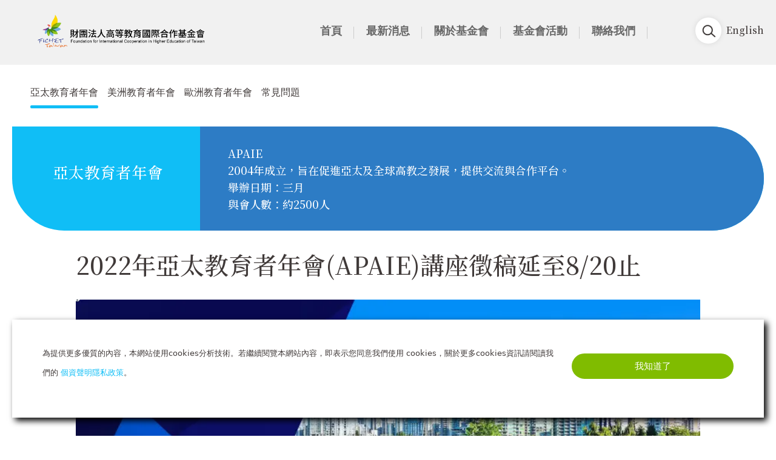

--- FILE ---
content_type: text/html; charset=UTF-8
request_url: https://www.fichet.org.tw/what_we_do/educator_conferences/1005
body_size: 15746
content:
<!DOCTYPE html>
<html lang="zh-Hant">
<head>
	<title>2022年亞太教育者年會(APAIE)講座徵稿延至8/20止 - 財團法人高等教育國際合作基金會</title>
	<meta http-equiv="X-UA-Compatible" content="IE=EmulateIE9">
	<meta name="description" content="2022年亞太教育者年會(APAIE)講座徵稿延至8/20止">
	<meta property="og:title" content="2022年亞太教育者年會(APAIE)講座徵稿延至8/20止 - 財團法人高等教育國際合作基金會">
	<meta property="og:description" content="2022年亞太教育者年會(APAIE)講座徵稿延至8/20止">
	<meta charset="utf-8">
	<meta name="viewport" content="width=device-width, initial-scale=1, user-scalable=no">
	<meta name="referrer" content="strict-origin-when-cross-origin">
	<link rel="icon" href="/images/favicon-32x32.png" sizes="32x32">
	<link rel="icon" href="/images/favicon-192x192.png" sizes="192x192">
	<link rel="apple-touch-icon" href="/images/favicon-180x180.png">
		<link href="https://cdn.jsdelivr.net/npm/bootstrap@5.3.3/dist/css/bootstrap.min.css" rel="stylesheet" integrity="sha384-QWTKZyjpPEjISv5WaRU9OFeRpok6YctnYmDr5pNlyT2bRjXh0JMhjY6hW+ALEwIH" crossorigin="anonymous">
	<link href="https://owlcarousel2.github.io/OwlCarousel2/assets/owlcarousel/assets/owl.carousel.min.css" rel="stylesheet">
	<link href="https://owlcarousel2.github.io/OwlCarousel2/assets/owlcarousel/assets/owl.theme.default.min.css" rel="stylesheet">
	<link href="/css/style.css?1126" rel="stylesheet">
	<link href="/css/cj.css?1126" rel="stylesheet">
	<link href="/css/lb.css?1126" rel="stylesheet">
		<script async src="https://www.googletagmanager.com/gtag/js?id=UA-164608383-1"></script>
<script>
  window.dataLayer = window.dataLayer || [];
  function gtag(){dataLayer.push(arguments);}
  gtag('js', new Date());
  gtag('config', 'UA-164608383-1');
</script>	<script async defer src="https://connect.facebook.net/en_US/sdk.js#xfbml=1&version=v3.2"></script>
</head>
<body>
		<div id="fb-root"></div>
	<header>
		<a href="/contact" class="chat" title="聯絡我們"><img src="/images/chat.svg"></a>
		<a href="#" class="gotop" title="回到最上方"><img src="/images/arrow-white.svg"></a>
		<div class="mask"></div>
		<div class="container-fluid">
			<div class="row">
				<div class="col-xl-3 col-md-4 col-8">
					<div class="align-middle">
						<div class="text">
							<a href="/">
								<!--
								<img class="logo" src="/images/logo.svg" alt="財團法人高等教育國際合作基金會">
								-->
								<img class="logo" src="/images/logo_2503.webp" alt="財團法人高等教育國際合作基金會">
							</a>
						</div>
					</div>
				</div>
				<div class="col-xl-9 col-md-8 col-4">
					<div class="tools">
						<ul>
							<li>
								<div class="search_bar">
									<input type="text" placeholder="Search" id="searchKw"><button type="submit" id="searchBtn">搜尋</button>
								</div>
							</li>
														<li><a href="https://www.fichet.org.tw/en/what_we_do/educator_conferences/1005">English</a></li>
													</ul>
					</div>
					<button class="menu_icon" id="mobileMenu">漢堡</button>
					<div class="menu-container clearfix">
						<nav class="manu clearfix">
							<ul>
								<li class="m1"><a href="/">首頁</a></li>
								<li class="m2"><a href="/news">最新消息</a>
									<ul class="have_mega">
										<li><a href="/news/latest_news">本會訊息</a></li>
										<li><a href="/news/annual_event">年度活動</a></li>
										<li><a href="/news/forward_news">轉知消息</a></li>
										<li><a href="/news/media_coverage">媒體報導</a></li>
										<li><a href="/recruit">徵才快訊</a>
											<ul>
												<li><a href="/recruit/careers_form">校院徵才刊登</a></li>
											</ul>
										</li>
									</ul>
								</li>
								<li class="m3"><a>關於基金會</a>
									<ul class="have_mega">
										<li><a href="/about/us">基金會簡介</a></li>
										<li><a href="/about/organization">組織架構</a></li>
										<li><a href="/about/directors_supervisors">董事會</a></li>
										<li><a href="/about/our_staff">成員介紹</a></li>
										<li class="s1 hasSub">
											<a href="/about/list_of_member">捐贈校</a>
											<ul>
												<li><a href="/about/list_of_member">捐贈校名冊</a></li>
												<li><a href="/about/annual_partners">年度合作名冊</a></li>
											</ul>
										</li>
										<li class="s2 hasSub"><a href="/about/foundation">公開資訊</a>
											<ul>
												<li><a href="/about/foundation">捐助章程</a></li>
												<li><a href="/about/financial">財務報告</a></li>
												<li><a href="/about/reports">成果報告</a></li>
											</ul>
										</li>
									</ul>
								</li>
								<li class="m4">
																		<a>基金會活動</a>
									<ul class="have_mega">
										<li><a href="https://www.studyintaiwan.org/" target="_blank" rel="noreferrer noopener">留學臺灣</a></li>
										<li><a href="https://lmit.edu.tw/zh/" target="_blank" rel="noreferrer noopener">臺灣華語教育資源中心</a></li>
										<li><a href="https://teep.studyintaiwan.org/" target="_blank" rel="noreferrer noopener">優秀青年來臺蹲點計畫</a></li>
										<li class="s2 hasSub"><a href="/what_we_do/educator_conferences">教育者年會</a>
											<ul>
																								<li><a href="/what_we_do/educator_conferences/area1001">亞太教育者年會</a></li>
																								<li><a href="/what_we_do/educator_conferences/area1002">美洲教育者年會</a></li>
																								<li><a href="/what_we_do/educator_conferences/area1003">歐洲教育者年會</a></li>
																																				<li><a href="/what_we_do/faq">常見問題</a></li>
											</ul>
										</li>
																				<li class="s3 hasSub"><a href="/what_we_do/international_cooperation/events">國際交流</a>
											<ul>
												<li><a href="/what_we_do/international_cooperation/events">交流消息</a></li>
												<li><a href="/what_we_do/international_cooperation/database">歷年雙邊會議</a></li>
											</ul>
										</li>
										<li class="s4 hasSub"><a href="/what_we_do/serial_reports">系列報導</a>
											<ul>
												<li><a href="/what_we_do/cooperation">學研合作</a>
													<ul>
														<li><a href="/what_we_do/cooperation/model">學研合作典範</a></li>
														<li><a href="/what_we_do/cooperation/case">學研合作案例</a></li>
													</ul>
												</li>
												<li><a href="/what_we_do/outstanding">傑出外籍畢業生</a>
													<ul>
														<li><a href="/what_we_do/outstanding/model">傑出外籍畢業生典範</a></li>
														<li><a href="/what_we_do/outstanding/case">傑出外籍畢業生案例</a></li>
													</ul>
												</li>
											</ul>
										</li>
										<li class="s5 hasSub"><a href="/what_we_do/intl_atp">國際事務培訓</a>
											<ul>
												<li><a href="/what_we_do/intl_atp/executive_cooperation">主管交流</a></li>
												<li><a href="/what_we_do/intl_atp/training_program">人員培訓</a></li>
												<li><a href="/what_we_do/intl_atp/online_courses">線上課程</a></li>
											</ul>
										</li>
										<li><a href="https://taiwanstudies.moe.edu.tw/" target="_blank" rel="noreferrer noopener">臺灣研究講座</a></li>
									</ul>
								</li>
								<li class="m5"><a href="/contact">聯絡我們</a></li>
																<li class="m7 mobile"><a href="https://www.fichet.org.tw/en/what_we_do/educator_conferences/1005">English</a></li>
							</ul>
							<div class="mobile">
								<ul class="icon">
									<li><a href="https://www.facebook.com/studyintaiwan"><img src="/images/fb.svg"></a></li>
									<li><a href="https://www.flickr.com/photos/91283665@N05/"><img src="/images/flickr.svg"></a></li>
									<li><a href="https://www.youtube.com/user/FICHETtaiwan?feature=mhee"><img src="/images/youtube.svg"></a></li>
									<li><a href="https://www.instagram.com/study_in_taiwan"><img src="/images/ins.svg"></a></li>
								</ul>
							</div>
						</nav>
					</div>
				</div>
			</div>
		</div>
	</header>
	<main class="container">
	<section class="row">
	<div class="col-12">
		<div class="owl-carousel owl-tablink ">
						<div class="item"><a href="/what_we_do/educator_conferences/area1001" class="active" >亞太教育者年會</a></div>
						<div class="item"><a href="/what_we_do/educator_conferences/area1002" >美洲教育者年會</a></div>
						<div class="item"><a href="/what_we_do/educator_conferences/area1003" >歐洲教育者年會</a></div>
						<div class="item"><a href="/what_we_do/faq" >常見問題</a></div>
					</div>
	</div>
</section>
	<section class="page-title blue mb-0 xdot">
		<div class="row">
			<div class="col-md-3 align-middle"><div class="text"><h4>亞太教育者年會</h4></div></div>
			<div class="col-md-9 align-middle pc"><div class="text"><p>APAIE<br />
2004年成立，旨在促進亞太及全球高教之發展，提供交流與合作平台。<br />
舉辦日期：三月<br />
與會人數：約2500人</p></div></div>
		</div>
		<div class="tablink sky pc"></div>
	</section>
	<section class="heading-pic"><p class="mobile">APAIE<br />
2004年成立，旨在促進亞太及全球高教之發展，提供交流與合作平台。<br />
舉辦日期：三月<br />
與會人數：約2500人</p></section>
	<section>
		<div class="row justify-content-center">
			<div class="col-md-10 mb-4"><h1>2022年亞太教育者年會(APAIE)講座徵稿延至8/20止</h1></div>
			<div class="col-md-10 mb-4"><picture>
	<source srcset="/album/w_educator_conferences/61c3d27a996e3w1000.webp" type="image/webp">	<img src="/album/w_educator_conferences/61c3d27a996e3w1000.png" alt="2022年亞太教育者年會(APAIE)講座徵稿延至8/20止">
</picture>
</div>
						<div class="col-md-10 mb-4">2022年亞太教育者年會(APAIE)講座徵稿原訂8/6截止，大會順延至8/20日。有意投稿者請留意新截止日期，於8/20前完成線上投稿，有關資訊及線上投稿請參 https://apaie2022.net/call-for-abstracts/</div>
						<div class="col-md-10">
								<div class="block purple mt-0">
					<b>大會官網</b>
					<div class="info"><p class="pt-2"><a href=" https://apaie2022.net/call-for-abstracts/" target="_blank" rel="noreferrer noopener"> https://apaie2022.net/call-for-abstracts/</a></p></div>
				</div>
																				<div class="block purple">
	<b>聯絡資訊</b>
	<div class="info">
		<h4><span>高等專員</span>江瑞婷</h4>
		<p>
						E-mail：<a href="mailto:jtchiang@fichet.org.tw">jtchiang@fichet.org.tw</a>		</p>
	</div>
</div>
								<div class="block"></div>
			</div>
		</div>
	</section>
</main>	<footer lang="tw" bu="https://www.fichet.org.tw/">
				<section class="promote">
			<div class="hunting blue">
				<a href="/recruit" class="bt">瞭解更多</a>
			</div>
			<div class="edm indigo">
				<h4>訂閱 FICHET 電子報</h4>
				<input type="email" placeholder="請輸入您的 E-mail" id="edmEmail" title="E-mail">
				<a href="#" class="bt" id="btnEdmSubmit">訂閱</a>
			</div>
		</section>
				<div class="container">
			<section class="info">
				<!--
				<img class="logo" src="/images/logo-footer.png" alt="fichet taiwan 財團法人高等教育國際合作基金會">
				-->
				<img class="logo" src="/images/logo_footer_2025.png?v2" alt="fichet taiwan 財團法人高等教育國際合作基金會">
				<p>TEL：+886-2-2322-2280<br>FAX：+886-2-2322-2528</p>
				<p>ADD：10650臺北市大安區金華街199巷5號202室</p>
				<ul class="icon">
					<li><a href="https://www.facebook.com/studyintaiwan" target="_blank" rel="noreferrer noopener"><img src="/images/fb.svg"></a></li>
					<li><a href="https://www.flickr.com/photos/91283665@N05/" target="_blank" rel="noreferrer noopener"><img src="/images/flickr.svg"></a></li>
					<li><a href="https://www.youtube.com/user/FICHETtaiwan?feature=mhee" target="_blank" rel="noreferrer noopener"><img src="/images/youtube.svg"></a></li>
					<li><a href="https://www.instagram.com/study_in_taiwan" target="_blank" rel="noreferrer noopener"><img src="/images/ins.svg"></a></li>
				</ul>
				<div class="copy mobile">© 財團法人高等教育國際合作基金會版權所有</div>
				<div class="mobile policy">
					<div><a href="/about/privacy">個資聲明隱私政策</a></div>
					<div><a href="/about/terms_of_use">著作肖像聲明</a></div>
					<div><a href="/about/policy">資通安全政策</a></div>
				</div>
			</section>
			<section class="page-half">
				<div class="content">
					<ul>
						<h4>關於基金會</h4>
						<li><a href="/news">最新消息</a></li>
						<li><a href="/about/us">基金會簡介</a></li>
						<li><a href="/about/organization">組織架構</a></li>
						<li><a href="/about/directors_supervisors">董事會</a></li>
						<li><a href="/about/our_staff">成員介紹</a></li>
						<li><a href="/about/list_of_member">捐贈校</a></li>
						<li><a href="/about/foundation">公開資訊</a></li>			
					</ul>
					<ul>
						<h4>基金會活動</h4>
						<li><a href="https://www.studyintaiwan.org/" target="_blank" rel="noreferrer noopener">留學臺灣</a></li>
						<li><a href="https://lmit.edu.tw/zh/" target="_blank" rel="noreferrer noopener">臺灣華語教育資源中心</a></li>
						<li><a href="https://teep.studyintaiwan.org/" target="_blank" rel="noreferrer noopener">優秀人才來臺蹲點計畫</a></li>
												<li><a href="/what_we_do/educator_conferences">教育者年會</a></li>
						<li><a href="/what_we_do/international_cooperation/events">國際交流</a></li>
						<li><a href="/what_we_do/serial_reports">系列報導</a></li>
						<li><a href="/what_we_do/intl_atp">國際事務培訓</a></li>
						<li><a href="https://taiwanstudies.moe.edu.tw/" target="_blank" rel="noreferrer noopener">臺灣研究講座</a></li>
					</ul>
					<ul>
						<h4>資訊連結</h4>
						<li><a href="/contact">聯絡我們</a></li>
												<li><a href="/about/privacy">個資聲明隱私政策</a></li>
						<li><a href="/about/terms_of_use">著作肖像聲明</a></li>
						<li><a href="/about/policy">資通安全政策</a></li>

											</ul>
					<div class="copy">Copyright© 財團法人高等教育國際合作基金會版權所有</div>
				</div>
			</section>
		</div>
	</footer>
		<div class="cookies">
		<div class="container">
			<div class="info">
				<div class="row">
					<div class="col-md-9">
						<p>
							為提供更多優質的內容，本網站使用cookies分析技術。若繼續閱覽本網站內容，即表示您同意我們使用 cookies，關於更多cookies資訊請閱讀我們的
							<a href="/about/privacy">個資聲明隱私政策</a>。
						</p>
					</div>
					<div class="col-md-3">
						<a href="#" class="bt-green" id="btnAcceptCookie">我知道了</a>
					</div>
				</div>
			</div>
		</div>
	</div>
						<script src="https://cdn.jsdelivr.net/npm/bootstrap@5.3.3/dist/js/bootstrap.bundle.min.js" integrity="sha384-YvpcrYf0tY3lHB60NNkmXc5s9fDVZLESaAA55NDzOxhy9GkcIdslK1eN7N6jIeHz" crossorigin="anonymous"></script>
		<script src="https://code.jquery.com/jquery-3.6.0.min.js" integrity="sha256-/xUj+3OJU5yExlq6GSYGSHk7tPXikynS7ogEvDej/m4=" crossorigin="anonymous"></script>
		<script src="https://www.jqueryscript.net/demo/Multilevel-Sliding-Menu-jQuery-Mobile-Menu/jquery-simple-mobilemenu.min.js"></script>
		<script src="https://cdnjs.cloudflare.com/ajax/libs/OwlCarousel2/2.3.4/owl.carousel.min.js" integrity="sha512-bPs7Ae6pVvhOSiIcyUClR7/q2OAsRiovw4vAkX+zJbw3ShAeeqezq50RIIcIURq7Oa20rW2n2q+fyXBNcU9lrw==" crossorigin="anonymous" referrerpolicy="no-referrer"></script>
		<script src="/js/fn.js?1126"></script>
		<script src="/js/g.js?1126"></script>
		<script src="/js/s?1126"></script>		</body>
</html>

--- FILE ---
content_type: text/css
request_url: https://www.fichet.org.tw/css/style.css?1126
body_size: 67223
content:
@import url('https://fonts.googleapis.com/css2?family=Noto+Serif+TC:wght@500;700&display=swap');
@import url('https://fonts.googleapis.com/css2?family=Roboto:wght@300;700&display=swap');
@import url('https://fonts.googleapis.com/css2?family=Noto+Sans+TC:wght@500&display=swap');

body {
    line-height: 2em;
    /*background-image: url(../images/bg-bird.svg);
    background-repeat: no-repeat;
    background-position: -50px 15%;
    background-size: 450px;*/
    z-index: -1;
    color: var(--dark);
}

:root {
    --indigo: #313A9B;
    --blue: #10BEF6;
    --sky: #2D7CC5;
    --babyblue: #DBF5FE;
    --violet: #738acf;
    --purple: #A736A0;
    --yellow: #FFB500;
    --green: #80BC00;
    --lightgreen: #c5dd8b;
    --dark: #403a39;
    --org: #ff4b00;
}

.hunting.blue,
.page-title.blue,
.bt-round,
.opacity.blue {
    background: var(--blue);
}

.page-title.indigo,
.edm.indigo,
.opacity.indigo,
.page-title.indigo {
    background: var(--indigo);
}

.tablink.sky {
    background: var(--sky);
}

.block.org b {
    background: var(--org);
}

.violet {
    background: var(--violet);
}

.bt-round.white {
    background: white;
}

.page-title.yellow,
.title-round.yellow,
.block.yellow b,
.page-half.yellow .content::before,
.owl-tablink.yellow a.active::after,
.owl-tablink.yellow a:hover::after,
.bt-round.yellow {
    background: var(--yellow);
}

.page-title.green,
.opacity.green,
.title-round.green,
.block.green b {
    background: var(--green);
}

a.lightgreen,
.tablink.lightgreen {
    background: var(--lightgreen);
}

.block.purple b,
.owl-tablink.purple a.active::after,
.owl-tablink.purple a:hover::after,
.bt-round.purple,
.page-title2.purple {
    background: var(--purple);
}

a.babyblue {
    background: var(--babyblue);
}

.black,
a.babyblue,
a.download,
.album a,
.bt-round.white {
    color: var(--dark);
}

.text-blue {
    color: var(--blue);
}

.album a:hover,
.text-indigo {
    color: var(--indigo);
}

.opacity {
    opacity: .5;
}

.form-label,
.col-form-label {
    display: block;
    font-weight: bold;
}

.form-check-input:checked {
    background-color: var(--blue);
    border-color: var(--blue);
}

.radio .form-check {
    display: inline-block;
    margin-right: 10px;
}

textarea.form-control {
    border-radius: 10px;
}

.form-label em {
    display: block;
    font-size: 90%;
    font-style: normal;
    color: gray;
    position: relative;
    top: -5px;
}

h1,
h2,
h3,
h4,
h5 {
    font-family: 'Noto Serif TC', serif;
    line-height: 1.3em;
}

.owl-main .title-round h3 {
    font-size: 1.8em;
}

.owl-main .title-round.yellow {
    background: rgba(255, 181, 0, .7);
}

.title-round h3 {
    font-size: 2em;
    text-align: center;
}

h5 {
    font-size: 1.2em;
    line-height: 1.4em !important;
}

h6 {
    font-family: 'Noto Sans TC', sans-serif;
    font-weight: 500;
}

a {
    text-decoration: none;
    color: var(--blue);
}

#forie {
    border: 2px solid #f5c2c7;
    background: #f8d7da;
    color: #842029;
    padding: 50px;
}

section {
    position: relative;
}

.chat {
    position: fixed;
    width: 50px;
    height: 50px;
    padding: 10px;
    border-radius: 50px;
    background: var(--green);
    box-shadow: 2px 2px 10px rgba(0, 0, 0, .3);
    bottom: 90px;
    right: 30px;
}

.chat img {
    position: relative;
    top: -3px;
}

.gotop {
    position: fixed;
    width: 47px;
    height: 47px;
    padding: 10px;
    border-radius: 50px;
    background: var(--yellow);
    box-shadow: 2px 2px 10px rgba(0, 0, 0, .3);
    bottom: 30px;
    right: 30px;
    transform: rotate(-90deg);
}

.gotop img {
    position: relative;
    top: -4px;
    left: 2px;
}

/*藍框*/
button:focus,
btn-close:focus,
.accordion-button:focus,
.form-control:focus,
.form-select:focus,
.btn-close:focus,
input:focus {
    background-color: white;
    border-color: inherit;
    outline: 0;
    box-shadow: none;
}

p,
.blog ol ul {
    margin-bottom: 1.4em;
}

.blog ol ul {
    margin-bottom: 1.4em;
    padding-left: 20px;
}

.blog li {
    margin-bottom: 10px;
}

.blog p,
.block .blog p {
    font-size: 1.05em;
    margin-bottom: 30px;
}

.blog h1,
.blog h2,
.blog h3,
.blog h4,
.blog h5,
.blog h6 {
    margin-bottom: 20px;
}

.blog h6 {
    font-size: 1.2em;
}

img {
    width: 100%;
    max-width: 100%;
}

.blog img {
    width: auto;
}

.member img {
    width: 85%;
}

.embed {
    position: relative;
    margin: 0;
    width: 100%;
    overflow: hidden;
    padding-top: 56.25%;
    /* 16:9 Aspect Ratio */
}

.responsive-iframe {
    position: absolute;
    top: 0;
    left: 0;
    bottom: 0;
    right: 0;
    width: 100%;
    height: 100%;
    border: none;
}

.page-title {
    color: white;
    border-radius: 0 50em 50em 50em;
    font-family: 'Noto Serif TC', serif;
    padding: 30px 0;
    position: relative;
    margin-bottom: 50px;
    margin-top: 30px;
}

.page-title::before {
    position: absolute;
    content: "";
    width: 150px;
    height: 105%;
    background: url(../images/dots.svg) no-repeat;
    background-size: contain;
    right: 10%;
    bottom: 10px;
    z-index: 1;
}

.page-title.xdot::before {
    display: none;
}

.page-title .align-middle {
    height: auto;
}

.single .page-title {
    width: 20%;
    text-align: center;
    position: absolute;
}

.single .page-title .align-middle {
    width: 100%;
}

.page-title .text {
    height: 100px;
}

.page-title h2 {
    position: relative;
    z-index: 2;
    margin-left: 15px;
    margin-right: 20px;
}

.page-title h4 {
    text-align: center;
    font-size: 1.6em;
    margin-left: 5px;
    width: 105%;
}

.page-title p {
    line-height: 1.6em;
    font-size: 18px;
    padding: 0 40px;
    margin-bottom: 0;
    position: relative;
    z-index: 2;
}

.page-title .col-md-9 {
    position: relative;
}

.bottom100 {
    margin-bottom: 100px;
}

.align-middle {
    display: table;
    height: 100%;

}

.align-middle .text {
    display: table-cell;
    vertical-align: middle;
}

.notfound .align-middle {
    width: 100%;
}

.tablink,
.heading-pic img,
.page-half .content {
    width: 80%;
    right: 0;
}

.tablink {
    position: absolute;
    bottom: 0;
    height: 100%;
    border-radius: 0 50em 50em 0;
    font-family: Microsoft JhengHei;
    font-weight: bold;
    text-align: center;
    padding: 20px 40px 0 40px;
    right: 0;
    width: 75%;
}

.page-title.pic {
    margin-bottom: calc(400px - 160px);
}

.pic .tablink {
    bottom: auto;
    top: 0;
    height: 400px;
    border-radius: 0 0 5em 0;
}

.cjk {
    list-style-type: cjk-ideographic;
}


.owl-tablink a {
    color: var(--dark);
    display: block;
    padding-bottom: 10px;
}

.owl-tablink a::after {
    width: 0;

}

.owl-tablink a.active,
.owl-tablink a:hover {
    position: relative;
}

.owl-tablink a.active::after,
.owl-tablink a:hover::after {
    position: absolute;
    content: "";
    width: 100%;
    height: 5px;
    background-color: var(--blue);
    border-radius: 50em;
    bottom: 0;
    left: 0;
}

.heading-pic,
.news.heading-pic {
    position: relative;
    margin: 30px 0;
}

.heading-pic img {
    position: relative;
    width: 100%;
}

.page-half {
    position: relative;
    text-align: end;
    margin-top: 0;
}

.page-half .content,
.page-half.single.outside .content {
    position: relative;
    text-align: start;
    display: inline-block;
    padding: 70px 70px 100px 100px;
}

.page-half .content.news {
    padding-top: 100px;
}

.page-half .content.form {
    padding-top: 0;
}

.page-half.single .content {
    padding: 50px 0 100px 50px;
}

footer .page-half .content {
    padding: 80px;
}

.page-half .content::before {
    position: absolute;
    content: "";
    width: 100%;
    top: 0;
    left: -100%;
    padding: 50px;
    height: 100%;
    background: var(--indigo);
    opacity: .15;
}

.page-half .content.none::before {
    display: none;
}

.page-half.green .content::before {
    background: var(--green);
}

.page-half.single .content::before {
    top: 180px;
}

.card {
    border-radius: 0;
    padding: 8px;
    margin-bottom: 20px;
}

.card p {
    margin: 0;
    padding-top: 10px;
    font-size: 14px;
}

ul.col4 li {
    width: 24%;
    margin: 10px 0;
}

table ul.col4 {
    padding: 0 10%;
}

table {
     border-collapse: separate;
    /* border-collapse: collapse; */
    width: 100% !important;
    line-height: 1.4em;
}

table ul {
    list-style: none;
    margin: 0;
    padding: 0;
}

table ul li {
    display: inline-block;
}

table th {
    padding-top: 12px;
    padding-bottom: 12px;
    text-align: left;
    background-color: var(--indigo);
    color: white;
}

.text-center table th {
    text-align: center;
}

table th,
table td {
    padding: 15px 30px;

}

table th.one:first-child,
table th.one:last-child {
    text-align: center;
}

table th.one:first-child::before {
    border: 1px solid var(--indigo);
    border-radius: 20px 20px 0 0;
}

table tr {
    border: 1px solid var(--indigo);
    border-left: 0;
    border-right: 0;
}

table tr:first-child,
table tr:last-child,
table tr:last-child td {
    border: none;
}

table td {
    border-bottom: 1px solid var(--indigo);
    position: relative;
}


table tr:last-child td.one:last-child::before {
    border-radius: 0 0 20px 20px;
    border-bottom: 0;
}

.normal td,
.normal tr:last-child td {
    border: 1px solid var(--indigo);
    border-left: 0;
}

.normal th {
    border: 1px solid white;
    border-top: 0;
    border-left: 0;
}

.normal th:last-child,
.normal td:last-child {
    border-right: 0;
}

.normal td {
    border-bottom: 0;
}

.normal th,
.normal td {
    padding: 10px 15px;
}

.normal table tr:last-child td {
    border: 1px solid var(--indigo);
    border-bottom: 0;
    border-left: 0;
}

.normal table tr:last-child td:last-child {
    border-right: 0;
}


.table {
    border: 1px solid var(--indigo);
    border-radius: 18px;
    overflow: hidden;
    margin: 20px 0;
}

.linetop {
    border-top: 8px solid white;
    padding-bottom: 40px;
}

.promote {
    width: 100%;
    color: white;
    text-align: center;
    position: relative;
    background: white;
}

.promote h4 {
    margin-bottom: 30px;
}

.promote p {
    max-width: 360px;
    margin: 0 auto;
}

.promote a {
    color: white;
    margin-top: 20px;
    display: inline-block;
}

.notfound {
    background: url(../images/bg-color.svg) center white;
    height: 60vh;
}

.notfound h2 {
    font-family: 'Roboto', sans-serif;
    font-weight: 700;
    font-size: 7em;
    text-align: center;
}

.owl-nav .owl-next {
    right: -25px;
}

.friends {
    padding: 100px 0;
}

.owl-friends {
    margin: 0 30px;
}

.owl-friends .owl-nav {
    top: calc(50% - 20px);
}

.owl-friends .owl-nav .owl-next {
    right: -40px;
}

.owl-friends .owl-nav .owl-prev {
    left: -40px;
}

.owl-friends .item img {
    max-height: 60px;
    width: auto;
    margin:0 auto;
}

.hunting,
.edm {
    width: 52%;
    padding: 50px;
}

.hunting {
    border-radius: 0 0 50em 0;
    position: relative;
}

.edm {
    border-radius: 50em 0 0 0;
    position: absolute;
    top: 0;
    right: 0;
    height: 100%;
}

.edm input {
    display: block;
    border: none;
    width: 100%;
    max-width: 360px;
    margin: 10px auto;
    text-align: center;
}

.bt {
    display: inline-block;
    padding: 10px 20px 10px 50px;
    position: relative;
    font-family: Microsoft JhengHei;
    line-height: 18px;
    border: none;
    background: none;
    color: #333;
}

.bt::before {
    position: absolute;
    content: "";
    width: 40px;
    height: 40px;
    background: var(--yellow);
    border-radius: 50em;
    top: 0;
    left: 0;
}

.bt.next {
    padding: 5px 0 5px 40px;
    color: var(--dark);
    font-size: 15px;
}

.bt.next::before {
    background: url(../images/arrow.svg);
    background-size: contain;
    -moz-transform: rotate(-90deg);
    -webkit-transform: rotate(-90deg);
    -o-transform: rotate(-90deg);
    -ms-transform: rotate(-90deg);
    transform: rotate(-90deg);
    width: 30px;
    height: 30px;
    top: 5px;
}

.bt-round {
    padding: 3px 20px;
    border-radius: 50em;
    color: white;
    font-size: 14px;
    display: inline-block;
    text-align: center;
    min-width: 130px;
    cursor: pointer;
}

.bt-round.lightgreen {
    color: var(--dark);
}

.bt-round.green {
    background: var(--green);
}

.bt-round:hover,
.bt-round.blue {
    color: #fff;
}

.classification {
    position: relative;
    height: 80vh;
}

.classification::before {
    position: absolute;
    content: "";
    width: 100%;
    height: 100%;
    top: 0;
    left: 0;
    /*
    background: rgba(0, 0, 0, .3);
    */
}

.flex ul {
    display: flex;
    flex-wrap: wrap;
    list-style: none;
    margin: 0;
    padding: 0;
    justify-content: center;
}

.flex ul li {
    flex: 1;
    position: relative;
    max-width: 30%;
}

.classification ul li {
    margin: 5px;
    padding: 20px 20px 50px 20px;
    border: 8px solid rgba(116, 186, 235, .5);
}

.classification ul li::before {
    position: absolute;
    content: "";
    background: white;
    width: 100%;
    height: 100%;
    top: 0;
    left: 0;
}

.classification ul li .info {
    position: relative;
    z-index: 2;
}

.classification .position {
    position: absolute;
    width: 100%;
    bottom: 15vh;
}

.classification img {
    max-height: 40px;
    max-width: 100%;
    width: auto;
    margin: 30px 0;
    display: block;
}

.classification ul li:first-child img {
    max-height: 60px;
    margin-top: 10px;
}

.classification ul li:nth-child(3) img {
    max-height: 50px;
    margin-top: 20px;
}

.classification ul li:nth-child(4) img {
    max-height: 50px;
    margin-top: 20px;
}

.classification .bt-round {
    position: absolute;
    right: 10px;
    bottom: 10px;
    min-width: auto;
}

input {
    border-radius: 50em;
    font-size: 1em;
    padding: 8px 15px;
    outline: 0;
}

::placeholder {
    color: var(--indigo);
}

.news-list {
    margin-top: 50px;
}

.news-list a {
    color: black;
}

.news-list article {
    border-bottom: 1px solid #ccc;
    position: relative;
    min-height: 220px;
    padding-bottom: 20px;
    margin-bottom: 40px;
}

.news-list article h3 {
    margin: 20px 0;
}

.news-list article h3 a {
    color: var(--dark);
}

.news-list article h3 a:hover {
    color: var(--indigo);
}

.news-list.blue article h3 a:hover {
    color: var(--blue);
}

.news-list article .pic {
    position: absolute;
    left: 0;
}

.news-list article img {
    box-shadow: 10px 10px 0 var(--indigo);
    max-width: 275px;
    max-height: 180px;
}

.news-list.yellow article img {
    box-shadow: 10px 10px 0 var(--yellow);
}

.news-list.blue article img {
    box-shadow: 10px 10px 0 var(--blue);
}

.news-list article .info {
    margin-left: 340px;
}

.news-list.inside article {
    display: flex;

}

.news-list.inside article .pic {
    position: relative;
    flex: 1;
    justify-content: flex-start;
    left: 0;
    text-align: left;
}

.news,
.contact,
.blog {
    margin-bottom: 100px;
}

.news .date {
    text-align: right;
    margin-bottom: 30px;
}

.title {
    position: relative;
}

.home-news a,
.home-event a {
    color: var(--dark);

}

.home-news h5,
.home-event h5 {
    margin-bottom: 15px;
}

.home-news .bt-round,
.home-news img,
.home-news .embed {
    margin-bottom: 15px;
    color: white;
}

.home-news ul li {
    padding-bottom: 25px;
}

.home-news .date {
    position: absolute;
    bottom: -20px;
}

.home-event {
    padding-top: 20px;
    padding-bottom: 60px;
}

.home-event ul li {
    background: white;
}

.home-event .date {
    text-align: center;
    background: var(--blue);
    text-transform: uppercase;
    font-size: 1.2em;
    padding: 10px;
    color: white;
}

.home-event .info {
    padding: 20px 30px;
}

.home-event .info p,
.home-news p {
    font-size: 15px;
    line-height: 1.6em;
}

.home-news .container,
.home-event .container {
    position: relative;
}

.home-news .bt.next {
    position: absolute;
    right: 40px;
    bottom: 0;
}

.home-event .bt.next {
    position: absolute;
    right: 40px;
    bottom: -20px;
}

.home-news .bt.next::before,
.home-event .bt.next::before {
    top: 0px;
}

footer {
    background: #ccc;
    border-bottom: 25px solid var(--indigo);
    line-height: 1.6em;
}

footer .page-half .content::before {
    background: white;
    opacity: 1;
}

footer .page-half .content {
    padding-bottom: 30px;
}

footer .content ul {
    display: inline-table;
    margin: 0;
    padding: 0;
    list-style: none;
    width: 38%;
}

footer .content ul:first-child,
footer .content ul:nth-child(3) {
    width: 30%;
}

footer .content ul h4 {
    color: var(--indigo);
    border-top: 1px solid var(--indigo);
    border-bottom: 1px solid var(--indigo);
    padding: 15px;
    position: relative;
    width: 102%;
    margin-bottom: 20px;
}

footer .content ul li {
    padding: 2px 0 2px 15px;
}

footer .content ul li a {
    color: var(--dark);
}

footer .container {
    position: relative;
}

footer .copy {
    font-size: 13px;
    border-top: 1px solid var(--indigo);
    padding-top: 20px;
    padding-left: 15px;
    margin-top: 40px;
}

footer .info {
    width: 18%;
    position: absolute;
    z-index: 2;
    padding-top: 50px;
    font-size: 13px;
    height: 100%;
    left: 2%;
}

footer .logo {
    margin-bottom: 20px;
    max-width: 230px;
    width: 100%;
}

footer .icon {
    bottom: 40px;
    position: absolute;
}

.icon {
    list-style: none;
    padding: 0;
    margin: 0;
}

.icon li {
    display: inline-block;
    border-radius: 50em;
    margin: 10px 10px 0 0;
    background: var(--indigo);
    padding: 5px;
    width: 40px;
    height: 40px;
}

.icon li img {
    width: 30px;
}

.block .icon li {
    padding: 6px 5px;
}

.block .icon li img {
    position: relative;
    top: -3px;
}

.icon li:hover,
.block .icon li:nth-child(2):hover,
.block .icon li:nth-child(3):hover,
.bt-round:hover,
.bt:hover::before {
    background: var(--org);
}

.block {
    position: relative;
    margin-top: 70px;
    margin-left: 230px;
}

.block.ceo {
    margin: 50px 0 20px;
}

.block b {
    position: absolute;
    left: -230px;
    padding: 15px;
    color: white;
    border-radius: 50em;
    font-family: 'Noto Serif TC', serif;
    min-width: 160px;
    text-align: center;
    display: inline-block;
    font-weight: normal;
    background: var(--blue);
}

.block h4 {
    font-size: 1.3em;
}

.block h4 span {
    display: block;
    font-size: 15px;
}

.contact .block p {
    line-height: 1.4em;
}

.block .icon li:nth-child(2) {
    background: #01c944;
}

.block .icon li:nth-child(3) {
    background: #1e9af0;
}

.block .bt {
    display: block;
    margin: 10px 0;
}

.block button.bt {
    display: inline-block;
}

.inside .block b {
    position: relative;
    left: 0;
    margin-bottom: 20px;
}

.team p {
    padding-left: 70px;
    position: relative;
}

.team p b {
    position: absolute;
    left: 0;
}

.search-box {
    margin-bottom: 30px;
}

.search-box .bt-round {
    padding: 5px 20px;
}

button.bt-round {
    border: none;
}

.dropbtn {
    font-family: Microsoft JhengHei;
    border: 1px solid var(--dark);
    padding: 10px 60px 10px 30px;
    background: url(../images/arrow.svg) 96% center no-repeat white;
    background-size: 38px;
    border-radius: 50em;
    width: 100%;
    display: block;
}

.dropdown {
    position: relative;
    display: inline-block;
    min-width: 200px;
    text-align: center;
}

.dropdown-content {
    font-family: Microsoft JhengHei;
    display: none;
    position: absolute;
    width: 100%;
    border-radius: 20px;
    box-shadow: 0px 8px 16px 0px rgba(0, 0, 0, 0.2);
    z-index: 1;
}

.dropdown-content a {
    color: black;
    padding: 5px 16px;
    background: white;
    text-decoration: none;
    display: block;
}

.dropdown-content a:first-child {
    border-radius: 20px 20px 0 0;
}

.dropdown-content a:last-child {
    border-radius: 0 0 20px 20px;
}

.dropdown-content a:hover {
    background: var(--indigo);
    color: white;
}

.dropdown:hover .dropdown-content {
    display: block;
}

.pagination {
    float: right;
}

.pagination li:nth-child(1) {
    line-height: 3em;
}

.pagination li:nth-child(2) {
    margin: 0 15px;
    padding-top: 5px;
}

.pagination .prve,
.pagination .next {
    font-size: 0;
    line-height: 0;
    text-indent: -9999px;
    width: 40px;
    height: 40px;
    display: block;
    background: red;

}

.pagination .prve {
    background: url(../images/arrow.svg);
    -moz-transform: rotate(90deg);
    -webkit-transform: rotate(90deg);
    -o-transform: rotate(90deg);
    -ms-transform: rotate(90deg);
    transform: rotate(90deg);
    background-size: contain;
}

.pagination .next {
    background: url(../images/arrow.svg);
    -moz-transform: rotate(-90deg);
    -webkit-transform: rotate(-90deg);
    -o-transform: rotate(-90deg);
    -ms-transform: rotate(-90deg);
    transform: rotate(-90deg);
    background-size: contain;
}

.pagination .prve:hover,
.pagination .next:hover,
.bt.next:hover::before {
    background: url(../images/arrow-org.svg);
    background-size: contain;
}

.pagination input {
    border-radius: 0;
    border: 1px solid var(--dark);
    padding: 3px;
    width: 40px;
    text-align: center;
}

.mobile_menu {
    position: relative;
    text-align: center;
    font-family: 'Noto Serif TC', serif;
    margin: 0;
    padding: 50px 0;
}

.sm_menu_outer .mobile_menu .submenu {
    padding: 50px 0;
}

.mobile_menu li {
    list-style: none;
}

.mobile_menu a {
    color: white;
    text-decoration: none;
}

.sm_menu_outer.active .mobile_menu {
    display: block;
}

.sm_menu_outer {
    height: calc(100vh - 130px);
    overflow-y: auto;
    overflow-x: hidden;
    position: fixed;
    right: 0;
    bottom: 0;
    z-index: -9;
    width: 100%;
    opacity: 0;
    background-color: var(--green);
    -webkit-transition: opacity 0.2s;
    -moz-transition: opacity 0.2s;
    transition: opacity 0.2s;
}

.sm_menu_outer.active {
    opacity: 1;
    z-index: 999;
}

.sm_menu_outer .mobile_menu a,
.sm_menu_outer .mobile_menu li.back a {
    display: inline-block;
    padding: 3vh 15px;
    position: relative;
    font-size: 1.8em;
    letter-spacing: 2px;
}

.sm_menu_outer .mobile_menu .hasChild a {
    padding-right: 50px;
}

.sm_menu_outer .mobile_menu .hasChild a::after {
    position: absolute;
    content: "";
    right: 0;
    width: 30px;
    height: 30px;
    background: url(../images/arrow.svg) right no-repeat;
    background-size: contain;
    -moz-transform: rotate(-90deg);
    -webkit-transform: rotate(-90deg);
    -o-transform: rotate(-90deg);
    -ms-transform: rotate(-90deg);
    transform: rotate(-90deg);
}

.sm_menu_outer .mobile_menu li.back a {
    padding-left: 50px;
    padding-bottom: 25px;
    margin-bottom: 15px;
    border-bottom: 1px solid var(--yellow);
    min-width: 300px;
}

.sm_menu_outer .mobile_menu li.back a::before {
    position: absolute;
    content: "";
    left: 15px;
    width: 30px;
    height: 30px;
    background: url(../images/arrow.svg) right no-repeat;
    background-size: contain;
    -moz-transform: rotate(90deg);
    -webkit-transform: rotate(90deg);
    -o-transform: rotate(90deg);
    -ms-transform: rotate(90deg);
    transform: rotate(90deg);
}

.sm_menu_outer .mobile_menu .hasChild .submenu a::after {
    display: none;
}

/*Sub Menu anim */
.sm_menu_outer .mobile_menu .submenu {
    background-color: var(--green);
    height: 100%;
    position: absolute;
    right: -100%;
    top: 0;
    transition: all 0.5s ease 0s;
    width: 100%;
    z-index: 999;
}

.sm_menu_outer .mobile_menu li.active>.submenu {
    right: 0;
}

.sm_menu_outer .mobile_menu .submenu a {
    padding: 8px;
    letter-spacing: normal;
    font-size: 1.2em;
}

.sm_menu_outer .mobile_menu .submenu li:last-child {
    padding-bottom: 50px;
}

/*Hamburger Animation */
#sm_menu_ham {
    cursor: pointer;
    float: right;
    height: 40px;
    position: fixed;
    right: 5px;
    -webkit-transform: rotate(0deg);
    -moz-transform: rotate(0deg);
    transform: rotate(0deg);
    -webkit-transition: all 0.5s ease-in-out 0s;
    -moz-transition: all 0.5s ease-in-out 0s;
    -o-transition: all 0.5s ease-in-out 0s;
    transition: all 0.5s ease-in-out 0s;
    width: 48px;
    top: 45px;
    right: 20px;
    z-index: 9999;
}

#sm_menu_ham span {
    background-color: var(--dark);
    border-radius: 5px;
    display: block;
    height: 2px;
    left: 0;
    opacity: 1;
    position: absolute;
    -webkit-transform: rotate(0deg);
    -moz-transform: rotate(0deg);
    transform: rotate(0deg);
    -webkit-transition: all 0.25s ease-in-out 0s;
    -moz-transition: all 0.25s ease-in-out 0s;
    -o-transition: all 0.25s ease-in-out 0s;
    transition: all 0.25s ease-in-out 0s;
    width: 40px;
}

#sm_menu_ham span:nth-child(1) {
    top: 0;
}

#sm_menu_ham span:nth-child(2),
#sm_menu_ham span:nth-child(3) {
    top: 15px;
}

#sm_menu_ham span:nth-child(4) {
    top: 30px;
}

#sm_menu_ham.open span:nth-child(1) {
    left: 50%;
    top: 18px;
    width: 0;
}

#sm_menu_ham.open span:nth-child(2) {
    -webkit-transform: rotate(45deg);
    -moz-transform: rotate(45deg);
    transform: rotate(45deg);
}

#sm_menu_ham.open span:nth-child(3) {
    -webkit-transform: rotate(-45deg);
    -moz-transform: rotate(-45deg);
    transform: rotate(-45deg);
}

#sm_menu_ham.open span:nth-child(4) {
    left: 50%;
    top: 18px;
    width: 0;
}

.mobile_menu .icon {
    position: relative;
    bottom: auto;
    top: 20px;
}

.mobile_menu .icon a {
    padding: 0;
}

.owl-carousel {
    position: relative;
    width: auto;
}

.owl-nav {
    position: absolute;
    top: 0;
    width: 100%;
    color: white;
}

.owl-carousel img {
    width: 100%;
}

.owl-carousel .owl-nav button.owl-prev img {
    -moz-transform: rotate(180deg);
    -webkit-transform: rotate(180deg);
    -o-transform: rotate(180deg);
    -ms-transform: rotate(180deg);
    transform: rotate(180deg);
}

.owl-carousel .owl-nav button.owl-next,
.owl-carousel .owl-nav button.owl-prev {
    position: absolute;
}

.owl-tablink.owl-carousel .owl-nav button.owl-next,
.owl-tablink.owl-carousel .owl-nav button.owl-prev {
    width: 25px;
    height: 35px;
    border-radius: 50em;
}

.owl-main.owl-carousel .owl-nav button.owl-next,
.owl-main.owl-carousel .owl-nav button.owl-prev {
    width: 50px;
    height: 50px;
    border-radius: 50em;
    padding: 10px !important;
    /*background: rgba(116, 186, 235, .5);*/
}

.owl-main.owl-carousel .owl-nav button:hover {}

.owl-main .owl-nav {
    top: calc(50% - 25px);
    width: 96%;
    left: 2%;
}

.owl-main .owl-prev {
    left: 0;
}

.owl-main .owl-next {
    right: 0;
}

.owl-main .item {
    height: calc(100vh - 130px);
    position: relative;
}

.owl-main .item::before {
    position: absolute;
    content: "";
    width: 100%;
    height: 100%;
    top: 0;
    left: 0;
    /*
    background: rgba(0, 0, 0, 0.2);
    */
}

.owl-main .text {
    text-align: right;
}

.owl-main .position {
    position: absolute;
    width: 100%;
    bottom: 5%;
}

.owl-main .bt-round {
    padding: 5px 20px;
}

.owl-tablink .owl-prev {
    left: -25px;
}

.owl-tablink .owl-next {
    right: -25px;
}

.owl-tablink .owl-nav img {
    height: 25px;
}

.owl-nav .disabled {
    display: none;
}

.mobile {
    display: none;
}

.title-round {
    border-radius: 0 50em 50em 50em;
    padding: 15px 25px 15px 50px;
}

.title-round.green {
    color: white;
}

h4.title {
    text-align: center;
    padding: 40px 0 30px;
}

h4.title .bt {
    position: absolute;
    right: 25px;
}

h4.title .bt.next::before {
    top: 0;
}

.home-news .title-round {
    position: relative;
    top: -20px;
    text-align: center;
}

.bg-gray {
    background: #f5f5f5;
}

.home-news.fund img {
    border-radius: 0 3em 3em 3em;
    margin-bottom: 20px;
}

.home-event ul li,
.home-news ul li {
    margin: 0 25px 30px;
}

.home-news.fund ul li {
    padding-bottom: 0;
}

.home-event ul li h5,
.home-news ul li h5,
.promote p,
.job-list h5 {
    overflow: hidden;
    white-space: nowrap;
    text-overflow: ellipsis;
    display: -webkit-box;
    -webkit-line-clamp: 2;
    -webkit-box-orient: vertical;
    white-space: normal;
}

.news-list p,
.more-info p {
    overflow: hidden;
    white-space: nowrap;
    text-overflow: ellipsis;
    display: -webkit-box;
    -webkit-line-clamp: 3;
    -webkit-box-orient: vertical;
    white-space: normal;
}

.home-news.fichet ul {
    margin-top: 30px;
}

.content .date {
    position: absolute;
    right: 70px;
    top: 40px;
}

.content .info .date {
    position: relative;
    top: 0;
    right: 0;
    margin: 0;
}

.blog ul li {
    list-style: disc;
}

ul li::marker {
    color: var(--blue);
}

.page-title .dropdown {
    position: absolute;
    z-index: 2;
    right: 50px;
    top: calc(50% - 25px);
    min-width: 120px;
}

.container {
    padding-left: 20px;
    padding-right: 20px;
}

main.container {
    padding-top: 30px;
}

.act-list ul,
.job-list ul {
    margin: 0 8%;
    padding: 0;
    list-style: none;
    display: flex;
    flex-wrap: wrap;
}

.act-list h4 {
    margin-bottom: 15px;
}

.act-list li {
    background: var(--babyblue);
    padding: 20px;
    position: relative;
    flex: 0 0 38%;
    margin: 0 20px 20px 100px;
}

.act-list li:nth-child(2n),
.job-list li:nth-child(2n) {
    margin-right: 0;
}

.act-list li .date {
    background: var(--blue);
    color: white;
    position: absolute;
    width: 100px;
    height: 100%;
    left: -100px;
    top: 0;
    text-align: center;
    font-size: 1.2em;
    line-height: 1.4em;
    border-radius: 0 0 0 30px;
}

.act-list p {
    line-height: 1.6em;
    margin: 0;
}

.act-list ul a,
.job-list ul a {
    color: var(--dark);
}

.job-list {
    position: relative;
}

.job-list .dropdown {
    min-width: 400px;
}

.job-list li {
    border: 1px solid #ccc;
    margin: 0;
    background: var(--babyblue);
}


.job-list li {
    position: relative;
    flex: 0 0 48%;
    margin: 0 10px 30px 10px;
    border-radius: 0 0 0 30px;
}

.job-list a.bt {
    color: var(--dark);
    right: 8%;
    transform: scale(.9);
    top: -20px;
}

.job-list li .pic {
    text-align: center;
    height: 80px;
    padding: 10px;
    border-bottom: 1px solid #ccc;
    background: white;
}

.job-list li .pic img {
    max-height: 60px;
    width: auto;
}

.job-list li .info {
    padding: 20px;
    position: relative;
    margin: 0;
}

.job-list li .info.expired::before {
    position: absolute;
    content: "已過期";
    background: #999;
    color: white;
    font-size: 14px;
    padding: 10px;
    line-height: 1em;
    top: 0;
    right: 0;
}

.job-list p {
    line-height: 1.6em;
}

.page {
    margin: 50px 0;
}

.form-control,
.form-select {
    border-radius: 50em;
    color: var(--indigo);
    padding: 10px 20px;
}

.form-select {
    background: url(../images/arrow-blue2.svg) 98% center no-repeat white;
    background-size: 25px;
}

.form-select.yellow {
    background-image: url(../images/arrow.svg);
}

.form-check-input {
    padding: 8px;
    cursor: pointer;
}

.form-select.text-center {
    text-align-last: center;
}

.col-form-label.text-right {
    text-align: right;
}

/* Hide Calendar Icon In Chrome */
input[type="date"]::-webkit-inner-spin-button,
input[type="date"]::-webkit-calendar-picker-indicator {
    background: url(../images/date.svg) 98% center no-repeat #fff;
    background-size: 30px;
    -webkit-appearance: none;
    -moz-appearance: none;
    appearance: none;
}

.small {
    font-size: 80% !important;
    line-height: 1.4em;
}

.pagenation {
    margin: 50px 0 100px;
}

.pagenation.inside {
    margin: 50px calc(8% + 20px) 100px 8%;
}

.accordion-item {
    background-color: transparent;
    border: 0;
}

.accordion-button {
    background-color: var(--babyblue);
    border: 0;
    margin-bottom: 2px;
    font-size: 20px;
    padding: 30px 20px 30px 90px;
    line-height: 1.4em;
}

.accordion-button span {
    position: absolute;
    left: 20px;
    width: 55px;
    height: 55px;
    line-height: 55px;
    text-align: center;
    background: var(--purple);
    color: white;
    border-radius: 50em;
    font-family: 'Roboto', sans-serif;
}

.accordion-button:not(.collapsed),
.accordion-button:focus {
    color: var(--dark);
    ;
    background-color: var(--babyblue);
    box-shadow: none;
}

.accordion-body {
    background: rgba(152, 64, 155, .2);
    padding-left: 90px;
    padding-right: 60px;
}

.accordion-button::after,
.accordion-button:not(.collapsed)::after {
    background: url(../images/arrow-purple.svg);
    width: 30px;
    height: 30px;
    background-size: contain;
}

.purple ul li::marker {
    color: var(--violet);
}

.mt-100 {
    margin-top: 100px;
}

.album li {
    padding: 20px 20px 50px;
    background: white;
    border-radius: 0 0 30px 30px;
}

.album li img,
.album li .embed {
    margin-bottom: 15px;
    width: 100%;
}

.album li p {
    position: absolute;
    bottom: 0;
}

.locate {
    padding-left: 20px;
    margin-left: 10px;
    background: url(../images/locate.svg) left center no-repeat;
    background-size: contain;
}

a.download {
    padding-right: 25px;
    background: url(../images/arrow.svg) right center no-repeat;
    background-size: contain;
    display: inline-block;
    min-width: 70px;
    position: relative;
}

a.download:hover {
    background-image: url(../images/arrow-org.svg);
}

.top100 {
    margin-top: 100px;
}

header {
    position: fixed;
    width: 100%;
    top: 0;
    z-index: 999;
    transition: .3s;
    height: auto;
    background: #f1f1f1;
}

header .logo {
    /* cj@250326 */
    /*
    max-height: 50px;
    */
    position: relative;
    left: 40px;
    width: auto;
}

header.fixed .menu-container .manu ul li a {
    padding: 20px;
}

.menu-container {
    z-index: 100;
    margin-right: 200px;
}

.menu-container:after,
.menu-container:before {
    content: "";
    clear: both;
}

.menu-container:after {
    display: table;
}

.menu-container .manu {
    width: 100%;
    display: block;
    position: relative;
    margin: 0 auto 0 auto;
}

.menu-container ul {
    padding: 0;
    margin: 0;
    list-style: none;
    float: right;
}

.have_mega ul {
    float: left;
}

.menu ul:before,
.menu ul:after {
    content: "";
    display: table;
}

.menu ul:after {
    clear: both;
}

.menu:before,
.menu:after {
    content: "";
    display: table;
}

.menu:after {
    clear: both;
}

.menu ul li ul:before,
.menu ul li ul:after {
    content: "";
    display: table;
}

.menu ul li ul:after {
    clear: both;
}

.menu-container .manu ul li {
    float: left;
    position: relative;

}

.menu-container .manu ul li::after {
    position: absolute;
    content: "";
    width: 1px;
    height: 20px;
    border-right: 1px solid #ccc;
    right: 0;
    top: calc(50% - 10px);
}

.menu-container .manu ul li a {
    display: block;
    padding: 35px 20px 40px;
    color: #666;
    transition: .2s;
    font-size: 1.1em;
    font-weight: bold;
    cursor: pointer;
}

.menu-container .manu ul li .have_mega,
.menu-container .manu ul li .have_dropdown {
    background-color: var(--green);
    padding: 20px;
    display: none;
    box-shadow: 5px 5px 5px rgba(0, 0, 0, 0.1);
    top: 95px;
}

.fixed .menu-container .manu ul li .have_mega,
.fixed .menu-container .manu ul li .have_dropdown {
    top: 72px;
}

.menu-container .manu ul li .have_mega a,
.menu-container .manu ul li .have_dropdown a,
header.fixed .menu-container .manu ul li .have_mega a {
    font-size: 1em;
    padding: 10px 0;
    line-height: 1.2em;
    font-weight: normal;
    color: white;
}

.menu-container .manu ul li .have_mega a:hover,
.menu-container .manu ul li .have_dropdown a:hover {
    color: white;
    text-decoration: underline;
}

.menu-container .manu ul li .have_mega ul a,
header.fixed .menu-container .manu ul li .have_mega ul a {
    color: var(--dark);
    padding: 3px 0;
}

.menu-container .manu ul li .have_mega ul a:hover {
    color: var(--dark);
}

.menu-container .manu ul li .have_mega li ul li ul {
    float: none;
    padding-left: 10px;
    margin-left: 5px;
    margin-bottom: 10px;
    font-size: 80%;
    border-left: 1px solid rgba(255, 255, 255, .6);
}

.menu-container .manu ul li a span {
    transition: .3s all ease-out;
    line-height: 0px;
}

.menu-container .manu ul li a:hover {
    color: var(--dark);
    ;
}

.menu-container .manu ul li a:hover span {
    transform: rotate(180deg);
    padding-right: 5px;
}

span.drop_down_icon {
    color: #fff;
    padding-left: 5px;
    font-size: 18px;
    position: absolute;
    margin-top: 11px;
}

.menu-container .manu ul li .have_dropdown {
    position: absolute;
    display: none;
    z-index: 9;
}

.menu-container .manu ul li .have_dropdown li {
    width: 25%;
    float: none;
}

.menu-container .manu ul li .have_mega {
    position: fixed;
    left: 0;
    display: none;
    width: 100%;
    z-index: 9;
    text-align: center;
}

.menu-container .manu ul li .have_mega li {
    float: none;
    margin-right: 5%;
    display: inline-block;
    text-align: left;
}

.menu-container .manu ul li .have_mega li:last-child {
    margin-right: 0;
}

.have_mega li::after,
.have_dropdown li::after,
.menu-container .manu ul li:last-child:after {
    display: none;
}

.menu-container .manu ul li .have_dropdown li a,
.header.fixed .menu-container .manu ul li .have_dropdown li a {
    width: 150px;
    float: left;
    padding: 10px;
}

.menu-container .manu ul li .have_dropdown li ul {
    float: none;
    margin-left: 10px;
    font-size: 90%;
}

.menu-container .manu ul li .have_mega li ul li {
    height: auto;
    float: none;
    display: block;
    width: 100%;
}

.manu .m6 {
    position: relative;
}

.manu .m2::before,
.manu .m3::before,
.manu .m4::before,
.manu .m6::before {
    position: absolute;
    content: "";
    width: 80px;
    height: 80px;
    border-radius: 50em;
    left: calc(50% - 40px);
    bottom: -45%;
    background: var(--green);
    display: none;
}

.fixed .manu .m2::before,
.fixed .manu .m3::before,
.fixed .manu .m4::before,
.fixed .manu .m6::before {
    bottom: -90%;
}

.manu .m2:hover::before,
.manu .m3:hover::before,
.manu .m4:hover::before,
.manu .m6:hover::before {
    display: block;
}

.menu_icon {
    display: none;
}

.tools {
    position: absolute;
    right: 20px;
    height: 100%;
}

.tools a {
    color: var(--dark);
    ;
}

.tools ul {
    list-style: none;
    margin: 0;
    padding: 0;
    position: relative;
    top: calc(50% - 35px)
}

.tools ul li {
    position: absolute;
}

.tools ul li:first-child {
    right: 60px;
}

.tools ul li:last-child {
    top: 15px;
    right: 0;
    font-family: 'Noto Serif TC', serif;
}

.fixed .tools ul {
    top: calc(50% - 30px);
}

.search_bar button,
.search_bar {
    background: url(../images/zoom.svg) center no-repeat;
    background-size: 30px;
    width: 43px;
    height: 43px;
}

.search_bar {
    border-radius: 50px;
    background-color: white;
    position: relative;
    margin: 10px;
    transition: .3s;
    cursor: pointer;
    box-shadow: 0 0 10px rgba(0, 0, 0, 0.1);
}

.search_bar input::placeholder {
    color: black;
}

.search_bar.show {
    width: 50vw;
    z-index: 9;
}

.search_bar button {
    border: none;
    font-size: 0;
    display: inline-block;
    position: absolute;
    top: 0;
    right: 0;
    display: none;
}

.search_bar input {
    display: none;
    border: none;
    padding: 5px 20px;
    width: 100%;
}

.search_bar.show input,
.search_bar.show button {
    display: block;
}

body {
    margin-top: 107px;
}


.mask {
    position: fixed;
    top: 0;
    left: 0;
    width: 100%;
    height: 100%;
    display: none;
}

.mask.show {
    background: rgba(0, 0, 0, 0.2);
    z-index: 8;
}

li.m2:hover>a,
li.m3:hover>a,
li.m4:hover>a,
li.m6:hover>a {
    display: block;
    color: var(--dark);
}

li.m2:hover>ul.have_mega,
li.m4:hover>ul.have_mega,
li.m3:hover>ul.have_mega,
li.m6:hover>ul.have_mega {
    display: block;
}

.top50 {
    margin-top: 50px;
}


.member {
    position: relative;
    border-top: 1px solid #ccc;
    margin-top: 40px;
    padding-top: 50px;
}

.member .block {
    margin: 0;
}

.height.pic .tablink {
    height: 500px;
}

.page-title.height {
    margin-bottom: calc(500px - 160px);
}

.mb-20 {
    margin-bottom: 20px;
}

.mb-100 {
    margin-bottom: 100px;
}

hr {
    margin: 50px 0;
}

.info hr {
    margin: 20px 0;
}

ul.blue-box {
    padding: 0;
}

ul.blue-box li {
    list-style: none;
    background: var(--babyblue);
    padding: 15px 20px 13px;
    border-radius: 0 0 20px;
    margin-bottom: 5px;
}

ul.blue-box h6 {
    line-height: 2em;
    margin: 0;
}

.blue-box .icon {
    width: 25px;
    position: relative;
    margin-right: 10px;
    top: -3px;
}

ul.blue-box .col-md-8 a {
    word-break: break-all;
}

.bt-go {
    background: var(--yellow);
    border-radius: 50px;
    font-weight: bold;
    color: white;
    font-size: 14px;
    width: 30px;
    height: 30px;
    display: block;
    padding: 5px 0;
    text-align: center;
}

.bt-go:hover {
    background: var(--org);
    color: white;
}

table .bt-go {
    margin: 0 auto;
}

.dropdown-group {
    position: absolute;
    top: -140px;
    right: 30px;
    width: auto;
    z-index: 2;
}

.dropdown-group .dropdown {
    margin: 0 10px;
}

.bt-group {
    position: absolute;
    right: 20px;
    top: 20px;
}

.bt-group .bt-round {
    background-image: url(../images/arrow-white2.svg);
    background-repeat: no-repeat;
    background-size: 40px;
    margin: 0 5px;
}

.cooperate {
    margin: 50px 0;
}

.cooperate ul {
    margin: 0;
}

.cooperate li {
    padding: 0;
    background: white;
    border-radius: 0 0 30px 30px;
}

.cooperate .bt-round {
    color: white;
    margin-bottom: 10px;
}

.cooperate li .embed {
    margin: 0;
}

.cooperate li .flag img,
.flag img {
    height: 25px;
    width: auto;
    box-shadow: 1px 1px 2px rgba(0, 0, 0, 0.2);
    margin: 2px;
}

.cooperate li .flag {
    position: absolute;
    right: 20px;
    bottom: 65%;
    width: 50%;
    text-align: end;
}

.more-info {
    border: 1px solid #ccc;
    border-radius: 0 0 30px 0;
    margin: 0 10px 100px 10px;
}

.more-info .info {
    padding: 40px;
}

.exam {
    margin: 0;
}

.cooperate.exam .flag {
    position: relative;
    right: auto;
    bottom: auto;
    width: 100%;
    text-align: left;
    margin-bottom: 10px;
}

.sidebar {
    margin-bottom: 50px;
}

.sidebar p {
    margin: 0;
}

.sidebar a {
    word-break: break-all;
}

.sidebar hr {
    margin: 20px 0;
}

.img-style {
    text-align: center;
    border-bottom: 1px solid rgba(0, 0, 0, .125);
    margin-bottom: 50px;
}

.page-title2 {
    border-radius: 50em;
    color: white;
    padding: 30px 40px;
    position: relative;
    margin: 50px 0;
}

.page-title2::before {
    position: absolute;
    content: "";
    width: 80px;
    height: 80px;
    background: var(--yellow);
    border-radius: 50em;
    top: -40%;
    right: 3%;
}

.page-title2 h2 {
    margin: 0;
}

ul.row {
    list-style: none;
    padding: 0;
}

.mini ul {
    margin: 30px 0;
    justify-content: space-between;
}

.job-list.mini li {
    flex: 0 0 32%;
    padding: 10px;
    margin: 0 0 20px;
}

.job-list.mini h5 {
    font-family: Microsoft JhengHei;
    font-weight: bold;
    margin-left: 15px;
}

.caseform,
.caseform .block .info .col-md-6 {
    line-height: 1.8em;
}

.caseform img {
    max-width: 200px;
}

.caseform .block b {
    line-height: 1.4em;
}

.caseform .bt-round {
    padding: 10px 20px;
}

.closePreview {
    margin-right: 10px;
    margin-bottom: 10px;
}

.video,
.ifr {
    margin-bottom: 15px !important;
}

.max-hiegh {
    max-height: 100px;
    overflow-y: auto;
    border: 1px solid #ced4da;
    padding: 15px;
    border-radius: 10px;
}

.fixed .manu .m2::before,
.fixed .manu .m3::before,
.fixed .manu .m4::before,
.fixed .manu .m6::before {
    display: none;
}

li.m4:hover>ul.have_mega {
    display: flex;
}

.manu .m4 .have_mega li,
.menu-container .manu ul li.m4 .have_mega li {
    flex: auto;
    margin-right: 0;

}

.option .info,
.block .info .col-md-6 {
    line-height: 1.4em;
}

.option .col-md-4,
.block .info .col-md-6 {
    margin-bottom: 15px;
}

.no-js .owl-carousel,
.owl-carousel.owl-loaded {
    margin: 0 30px;
}

.owl-tablink .owl-prev {
    left: -30px;
}

.owl-tablink .owl-next {
    right: -30px;
}

.owl-nav {
    top: -4px;
}

.title-round .align-middle {
    float: right;
}

.owl-carousel.owl-loaded.owl-main {
    margin: 0;
}

.job-list.col4 li {
    flex: 0 0 23%;
    padding: 20px;
}

.job-list.col4 {
    margin-bottom: 50px;
}

.select2-container {
    width: 100% !important;
    display: block !important;
    margin-bottom: 20px !important;
}

.modal-body body {
    margin-top: 0 !important;
}

@media (min-width: 1600px) {

    .hunting,
    .edm {
        width: 51.5%;
    }
}

@media (min-width: 2000px) {

    .hunting,
    .edm {
        width: 51%;
    }
}

@media (min-width:1000px) {

    li.m2:hover>ul.have_mega,
    li.m4:hover>ul.have_mega,
    li.m3:hover>ul.have_mega,
    li.m6:hover>ul.have_mega {
        max-height: calc(100vh - 107px);
        overflow-y: auto;
    }
}

@media (max-width: 1400px) {}

@media (max-width: 1200px) {

    footer .content ul h4 {
        font-size: 1.2em;
    }

    .act-list li {
        flex: 0 0 34%;
    }

    header .logo {
        position: absolute;
        left: 18px;
        top: calc(50% - 18px);
        /* cj@250326  max-height: 35px; */
        max-height: 50px;
    }

    .menu-container {
        margin-right: 130px;
    }

    .menu-container .manu ul li a,
    header.fixed .menu-container .manu ul li a {
        font-size: 1em;
        padding-left: 10px;
        padding-right: 10px;
    }
}

@media (max-width: 1024px) {
    .job-list.col4 li {
        flex: 0 0 30%;
    }

    .menu-container .manu ul li .have_mega,
    .menu-container .manu ul li .have_dropdown {
        top: 0;
    }

    .news-list article .info {
        margin-left: 240px;
    }

    .news-list article img {
        max-width: 200px;
    }

    .page-title {
        margin-bottom: 50px;
    }

    footer .content ul {
        font-size: 90%;
    }

    footer .page-half .content {
        width: 70%;
        padding-left: 30px;
        padding-right: 0;
    }

    footer .info {
        width: 28%;
        padding-right: 2%;
    }

    footer .logo {
        width: 90%;
    }

    .hunting,
    .edm {
        width: 53%;
    }

    .heading-pic img {
        padding-right: 0;
    }

    .page-half .content,
    .page-half.single.outside .content,
    .page-half .content.news {
        padding: 50px 0 50px 50px;
    }

    .menu-container .manu ul li a,
    header.fixed .menu-container .manu ul li a {
        padding-left: 5px;
        padding-right: 5px;
    }

    .block b {
        left: -190px;
    }

    .page-title p {
        font-size: 16px;
    }

    .block {
        margin-left: 190px;
    }

    table ul.col4 {
        padding: 0;
    }

}

@media (max-width: 1000px) {
    .pagination {
        line-height: 1.5em;
    }

    .pagination li:nth-child(1) {
        line-height: 2em;
    }

    .act-list ul,
    .job-list ul {
        margin: 0 2%;
    }

    .job-list li .info {
        padding-top: 30px;
    }

    header .icon {
        text-align: center;
        margin: 30px 0;
    }

    header .icon li {
        width: auto !important;
        height: 30px;
    }

    header .icon a {
        padding: 0 !important
    }

    header .icon li img {
        width: 20px;
        position: relative;
        top: -8px;
    }

    .menu-container .mobile {
        display: block;
    }

    .page-title2::before {
        width: 60px;
        height: 60px;
        top: -20%;
    }

    .page-title2 {
        margin-bottom: 30px;
        padding: 20px;
    }

    .bt-group {
        position: relative;
        right: auto;
        top: auto;
        text-align: center;
    }

    .dropdown-group {
        top: -110px;
    }

    .job-list a.bt {
        right: 30px;
        padding-right: 0;
    }

    .page-title h4 {
        font-size: 1.2em;
    }

    .job-list .dropdown {
        margin-bottom: 20px;
        min-width: 100%;
    }

    .job-list li {
        flex: 0 0 47%;
    }

    body {
        margin-top: 72px;
    }

    .tools {
        right: 60px;
    }

    .tools ul li:first-child {
        right: 0;
        top: 5px;
    }

    .search_bar {
        background-color: transparent;
        box-shadow: none;
        top: 0;
    }

    .fixed .search_bar {
        top: -5px;
    }

    .search_bar.show {
        width: 70vw;

    }

    header,
    header .align-middle {
        height: 72px;
    }

    .tools ul li:last-child {
        display: none;
    }

    .menu_icon {
        display: block;
        padding: 20px 30px;
        font-size: 0;
        border: 0;
        background: url(../images/menu.svg) center no-repeat #f1f1f1;
        background-size: 40px;
        border-left: 1px solid #ccc;
        position: absolute;
        right: 0;
        height: 100%;
    }

    .menu_icon:focus {
        background-color: #f1f1f1;
    }

    .menu_icon.close {
        background: url(../images/close.svg) center no-repeat;
        background-size: 30px;
    }

    .menu-container {
        margin: 0;
        width: 100%;
        background: var(--green);
        position: absolute;
        left: 0;
        top: 72px;
        max-height: 75vh;
        overflow-y: auto;
        overflow-x: hidden;
        box-shadow: 5px 5px 10px rgba(0, 0, 0, 0.2);
    }

    .menu-container .manu ul li a {
        color: white;
    }

    .menu-container .manu {
        display: none;
    }

    .menu-container .manu ul li .have_dropdown,
    .menu-container .manu ul li .have_mega {
        position: relative;
        background: white;
        padding: 5px 40px;
    }

    .menu-container .manu ul li::after {
        display: none;
    }

    .menu-container ul,
    .menu-container .manu ul li,
    .menu-container .manu ul li .have_dropdown li a,
    .menu-container .manu ul li .have_mega li,
    .menu-container .manu ul li .have_dropdown li {
        float: none;
        width: 100%;
    }

    .menu-container .manu ul li .have_mega a,
    .menu-container .manu ul li .have_dropdown a,
    .menu-container .manu ul li .have_mega a:hover,
    .menu-container .manu ul li .have_dropdown a:hover {
        color: var(--dark);
    }

    .have_mega ul {
        margin-left: 10px;
    }

    .menu-container .manu ul li a,
    header.fixed .menu-container .manu ul li a {
        padding: 10px 40px;
    }

    header.fixed .menu-container .manu ul li ul a,
    .menu-container .manu ul li ul a,
    .menu-container .manu ul li .have_mega a {
        padding: 10px;
        color: var(--dark);
         !important;
    }

    .menu-container .manu ul li .have_mega ul {
        margin-left: 26px;
    }

    li.m4:hover>ul.have_mega {
        display: block;
    }

    .manu .m4 .have_mega li {
        flex: none;
        margin-left: 0;
    }

    .act-list li {
        flex: 0 0 32%;
    }

    .content .date {
        position: relative;
        top: 0;
        right: auto;
        left: 0;
    }

    .flex ul li {
        max-width: none;
    }

    .classification ul li {
        flex: 0 0 48%;
    }

    .home-event ul li,
    .home-news ul li {
        margin: 0 10px 30px;
    }

    .dropdown {
        min-width: auto;
    }

    .hunting,
    .edm {
        width: 54%;
    }

    .news-list.inside article {
        display: block;
    }

    .news-list.inside article .pic {
        margin-bottom: 30px;
    }

    .news-list.inside article .info {
        margin-left: 0;
    }

    .news-list.inside article img {
        max-width: 100%;
    }

    .promote p {
        font-size: 14px;
    }

    .promote h4 {
        margin-bottom: 20px;
    }

    .promote .edm h4 {
        margin-bottom: 45px;
    }

    .edm {
        padding-left: 100px;
        padding-right: 30px;
    }

    .hunting {
        padding-right: 100px;
        padding-left: 30px;
    }

    footer .page-half .content {
        padding: 50px 20px;
    }

    .dropbtn {
        padding: 5px 45px 5px 20px;
        background-size: 30px;
        font-size: 13px;
    }

    .dropdown-content a {
        padding: 5px 0;
        font-size: 13px;
    }

    .pagination {
        padding-top: 3px;
    }

    .pagination .prve,
    .pagination .next {
        width: 30px;
        height: 30px;
    }

    .pagination li:nth-child(2) {
        margin: 0 5px;
        font-size: 13px;
        padding-top: 2px;
    }

    .pagination input {
        padding: 0;
    }

    .news-list article {
        min-height: 160px;
    }

    .block b {
        left: -200px;
    }

    .page-title .text {
        height: 50px;
    }
}



@media (min-width: 768px) {

    .container,
    .container-md,
    .container-sm {
        max-width: 1000px;
    }
}

@media (min-width: 1200px) {

    .container,
    .container-md,
    .container-sm {
        max-width: 1360px;
    }

}

@media (max-width: 767px) {

    .home-news .bt.next,
    .home-event .bt.next {
        bottom: -40px;
    }

    .promote .edm h4 {
        margin-bottom: 20px;
    }

    .menu-container .manu ul li a {
        max-width: 85%;
    }

    .page-title h4 {
        padding: 0;
        width: 100%;
    }

    .news,
    .contact,
    .blog,
    .pagenation,
    .pagenation.inside {
        margin-bottom: 50px;
    }

    .member {
        padding-left: 0;
    }

    .page-title::before {
        display: none;
    }

    .pagination input {
        width: 30px;
    }

    .job-list a.bt {
        right: 0;
    }

    .search-box {
        margin: 20px 0 40px;
    }

    .news-list article .info {
        margin-left: 0px;
    }

    h4.title .bt {
        right: 10px;
        top: 0;
    }

    .member .block {
        position: relative;
    }

    .member img {
        margin: 0 auto 30px 25%;
        max-width: 50%;
    }

    .block.ceo {
        margin-top: 0;
    }

    .pagenation.inside {
        margin-left: 0;
        margin-right: 0;
    }

    .top100 {
        margin-top: 0;
    }

    .act-list ul,
    .job-list ul {
        display: block;
        margin-left: 0;
        margin-right: 0;
    }

    .act-list li,
    .job-list li {
        margin-right: 0;
        margin-left: 0;
    }

    .act-list li {
        width: calc(100% - 100px);
        left: 100px;
    }

    .page-title .dropdown {
        right: 0;
        top: -40px;
    }

    .flex ul {
        display: block;
    }

    .title-round {
        border-radius: 0 3em 3em 3em;
        padding: 15px 30px;
        text-align: center;
    }

    .owl-main .text {
        text-align: center;
    }

    .classification .position {
        position: relative;
        bottom: 0;
    }

    .classification img {
        margin-bottom: 5px;
    }

    .classification {
        height: auto;
        padding: 10vh 0;
    }

    .mobile {
        display: block;
    }

    .pc {
        display: none;
    }

    .heading-pic img {
        width: 100%;
        right: 0;
    }

    .container.full {
        padding: 0;
        width: 100%;
        max-width: 100%;
    }

    .job-list p {
        font-size: 90%;
    }

    .job-list .bt-round {
        min-width: 100px;
    }

    .job-list li .info {
        padding: 20px 10px;
    }

    .job-list li h5 {
        font-size: 1.3em;
        margin-bottom: 15px;
    }

    .page-title h4 {
        text-align: left;
        font-size: 1.4em;
    }

    .page-title,
    .single .page-title {
        padding: 15px 30px;
        border-radius: 0 0 0 30px;
        position: relative;
        right: 0;
        width: calc(100% + 20px);
        margin-top: 0;
    }

    .page-title .text,
    .single .page-title .text {
        height: auto;

    }

    .heading-pic {
        width: calc(100% + 40px);
        left: -20px;
        text-align: left;
        margin-top: 20px;
        overflow: hidden;
    }

    .heading-pic h4,
    .heading-pic h5,
    .heading-pic p {
        padding: 0 50px;
        margin-bottom: 1em;
    }

    h2.news-title {
        padding: 0 20px 20px 20px;
        color: var(--indigo);
        text-align: left;
    }

    .heading-pic p,
    .heading-pic h2 {
        padding: 0 20px;
    }

    .tablink {
        right: 0;
        border-radius: 0;
        height: 70px;
        bottom: -80px;
        left: -15px;
        width: calc(100% + 15px);
    }

    .page-half .content::before {
        left: -100%;
    }

    .content .date {
        margin-bottom: 20px;
    }

    .page-half .content,
    .page-half.single .content,
    .page-half.single.outside .content {
        width: 90%;
        right: 0;
        padding-left: 20px;

    }

    .page-half.single .content,
    .page-half.single.outside .content {
        padding-top: 0;

    }

    .page-half .content.news-list {
        width: 100%;
        padding: 30px;
    }

    .page-half .content.news-list.inside {
        padding: 30px 20px;
    }

    .page-half .content.news-list::before {
        display: none;
    }

    .page-half .content.none {
        padding: 25px 0;
        width: 100%;
    }

    main.container {
        padding-top: 30px;
    }

    .owl-carousel {
        width: auto;
    }

    .no-js .owl-carousel,
    .owl-carousel.owl-loaded {
        margin-left: 20px;
        margin-right: 20px;
        margin-bottom: 20px;
    }

    .owl-nav {
        top: -3px;
    }


    .block {
        margin-top: 50px;
        margin-left: 0;
    }

    .block b {
        position: relative;
        left: 0;
        padding: 10px;
    }

    .block .info {
        margin-top: 20px;
    }

    .news .date {
        margin-bottom: 10px;
    }

    .news-list article {
        min-height: auto;
    }

    .news-list article .pic {
        width: 100%;
        position: relative;
        left: 0;
        margin-bottom: 30px;
    }

    .news-list article img {
        width: 100%;
        max-width: 100%;
        max-height: none;
    }

    .tablink.opacityblue {
        background: var(--babyblue);
    }

    .hunting,
    .edm {
        width: 100%;
        padding: 50px;
    }

    .hunting {
        border-radius: 0 0 10em 0;
        margin-bottom: 10px;
    }

    .edm {
        border-radius: 10em 0 0 0;
        height: auto;
        position: relative;
    }

    footer {
        background: white;
        border-bottom: none;
    }

    footer .page-half {
        display: none;
    }

    footer .info {
        width: 100%;
        height: auto;
        position: relative;
        padding: 30px 10px;
    }

    footer .info p {
        margin-bottom: 0;
    }

    footer .icon {
        display: none;
    }

    footer .logo {
        max-width: 80%;
    }

    footer .copy.mobile {
        border-top: none;
        margin-top: 0;
        padding-left: 0;
    }

    .table {
        width: 100%;
        overflow-x: auto;
    }

    table th,
    table td {
        padding: 10px;
    }

    .min table th {
        min-width: 150px;
    }

    .page-half .content,
    .page-half .content.news-list {
        padding-bottom: 50px;
    }

    body {
        background-image: none;
    }

    .accordion-body {
        padding: 20px;
    }

    .accordion-button span {
        transform: scale(.9);
    }

    .page-title.pic {
        margin-bottom: 220px;
    }

    .pic .tablink,
    .height.pic .tablink {
        left: -40px;
        top: 86px;
        height: 200px;
        border-radius: 0 0 30px 0;
    }

    .notfound {
        background-size: 200%;
    }

    button.bt-round {
        width: 100%;
    }

    .act-list li .date {
        display: inline-block;
    }

    .act-list li .date .text {
        text-align: center;
        display: block;
        position: relative;
        top: calc(50% - 30px);
    }

    .have_dropdown ul,
    .have_mega ul {
        display: none;
    }

    li.m2::before,
    li.m3::before,
    li.m4::before,
    li.m6::before {
        position: absolute;
        content: "";
        width: 20px;
        height: 20px;
        background: url(../images/arrow.svg);
        background-size: contain;
        top: 10px;
        right: 20px;
        transition: .3s;
    }

    li.s1::before,
    li.s2::before,
    li.s3::before,
    li.s4::before,
    li.s5::before {
        position: absolute;
        content: "";
        width: 20px;
        height: 20px;
        background: url(../images/arrow-org.svg);
        background-size: contain;
        top: 10px;
        right: -20px;
        transition: .3s;
    }

    li.m2:hover::before,
    li.m3:hover::before,
    li.m4:hover::before,
    li.m6:hover::before,
    li.s1:hover::before,
    li.s2:hover::before,
    li.s3:hover::before,
    li.s4:hover::before,
    li.s5:hover::before {
        transform: rotate(180deg);
    }

    .col-form-label.text-right {
        text-align: left;
    }

    .page-half.single .content.none {
        width: 100%;
        padding-left: 0;
    }

    .bottom100 {
        margin-bottom: 0;
    }

    .page-half.single .content::before {
        top: 0;
    }

    .faq,
    .act-list ul {
        margin-top: 0;
    }

    .friends {
        padding: 50px 0;
    }

    .owl-main .title-round h3,
    .title-round h3 {
        font-size: 1.4em;
    }

    .owl-main .item {
        height: 75vh;
    }

    .top50 {
        margin-top: 0;
    }

    ul.col4 li {
        width: 30%;
    }

    .menu-container .manu ul li .have_mega a,
    .menu-container .manu ul li .have_dropdown a,
    header.fixed .menu-container .manu ul li .have_mega a {
        color: #333;
    }

    .dropdown-group {
        position: relative;
        top: auto;
        right: 0;
        width: 100%;
    }

    .dropdown-group .dropdown {
        display: block;
        margin-bottom: 10px;
    }

    .more-info {
        margin: 0 0 50px 0;
    }

    .more-info .pic {
        height: 200px;
    }

    .mb-100 {
        margin-bottom: 50px;
    }

    .job-list.mini li:nth-child(2n) {
        margin-right: 0;
    }

    .rwd {
        border: none;
    }

    .rwd table thead {
        display: none;
    }

    .rwd table tr {
        display: block;
        border: 1px solid var(--indigo);
        border-radius: 15px;
        margin-bottom: 15px;
        padding: 0;
    }

    .rwd table tr td {
        border-right: 0 !important;
        display: block;
        position: relative;
        text-align: left;
        padding-left: 38%;
    }

    .rwd table tr td::before {
        position: absolute;
        left: 0;
        top: 0;
        height: 100%;
        width: 35%;
        padding: 10px;
        border-bottom: 1px solid white;
        background: var(--indigo);
        color: white;
        content: attr(data-label);
    }

    .rwd table tr td:first-child::before {
        border-radius: 10px 0 0 0;
    }

    .rwd table tr td:last-child::before {
        border-radius: 0 0 0 10px;
    }

    .rwd table tr td:first-child {
        border-top: 0;
    }

    .rwd table td:last-child {
        border-bottom: 0;
        border-radius: 0 0 12px 12px;
    }
}

--- FILE ---
content_type: text/css
request_url: https://www.fichet.org.tw/css/cj.css?1126
body_size: 1276
content:
.hide{display:none}.video,.ifr{position:relative;overflow:hidden;width:100%;height:0;margin-bottom:50px;padding-bottom:56.25%}.video iframe,.ifr iframe{position:absolute;top:0;left:0;bottom:0;right:0;width:100%;height:100%}#uploadImg img{border:1px solid #ccc;padding:5px}.blog h3{color:var(--blue)}.cookies{position:fixed;width:100%;bottom:30px;left:0;z-index:999;font-size:0.8em}.cookies .info{padding:40px 50px;background:white;box-shadow:5px 5px 10px #000}.cookies .mask{display:block;height:100%;top:0;z-index:100;display:none}.cookies .bt-green{font-size:1.2em;position:relative;top:calc(50% - 25px)}.bt-green{text-align:center;padding:10px 15px;background:#80bc00;color:#fff;border:2px solid #80bc00;width:100%;display:block;line-height:1.2em;border-radius:50em;font-size:15px}.mobile.policy{margin:10px 0}.mobile.policy div{margin:5px 0}.mobile.policy div a{color:#000;text-decoration:underline}.ncpn{margin-bottom:30px}.ncpn .pncol a{display:flex;align-items:center;padding:0 10px}.ncpn .pncol a .arrow{color:#000;flex:0 0 auto;padding:0 10px;min-height:50px}.ncpn .pncol a .arrow img{width:25px}.ncpn .pncol a .arrow .tmr{transform:rotate(180deg)}.ncpn .pncol a .btmtl{padding:0 15px;color:#000}.ncpn .pncol a .btmtr{color:#000;text-align:right;padding:0 15px}.ncpn .pncol a .btmb{display:inline-block;overflow:hidden;text-overflow:ellipsis;color:#000;font-size:1.2em}

/*# sourceMappingURL=cj.css.map */

--- FILE ---
content_type: text/css
request_url: https://www.fichet.org.tw/css/lb.css?1126
body_size: 570
content:
.cjlb{position:fixed;width:100vw;height:100vh;left:0;top:0;background:rgba(50,50,50,0.8);display:flex;justify-content:center;align-items:center}.cjlb .modal-header{min-width:300px;background:#467cc0;color:#fff;font-size:1.2em}.cjlb .modal-body{min-height:80px;max-height:70vh;overflow-y:auto}.cjlb .pgs{border-radius:3px;background:#ccc;height:20px}.cjlb .pgs .pgs_bar{height:100%;background-image:linear-gradient(45deg, rgba(255,255,255,0.15) 25%, transparent 25%, transparent 50%, rgba(255,255,255,0.15) 50%, rgba(255,255,255,0.15) 75%, transparent 75%, transparent);background-size:1rem 1rem;display:flex;background-color:#007bff;transition:width .6s ease;height:20px}

/*# sourceMappingURL=lb.css.map */

--- FILE ---
content_type: application/javascript
request_url: https://www.fichet.org.tw/js/g.js?1126
body_size: 4370
content:
function main_menu(){$(".mobile_menu").slideMobileMenu({onMenuLoad:function(e){},onMenuToggle:function(e,t){}}),$(".menu_icon").click((function(){$(".manu").slideToggle(),$(".menu_icon").toggleClass("close")})),$(".m3 .s1").click((function(){$(".m3 .s1 ul").slideToggle(100)})),$(".m3 .s2").click((function(){$(".m3 .s2 ul").slideToggle(100)})),$(".m4 .s1").click((function(){$(".m4 .s1 ul").slideToggle(100)})),$(".m4 .s2").click((function(){$(".m4 .s2 ul").slideToggle(100)})),$(".m4 .s3").click((function(){$(".m4 .s3 ul").slideToggle(100)})),$(".m4 .s4").click((function(){$(".m4 .s4 ul").slideToggle(100)})),$(".m4 .s5").click((function(){$(".m4 .s5 ul").slideToggle(100)})),$(".search_bar").click((function(){$(".search_bar").addClass("show"),$(".mask").addClass("show").show()})),$(".mask").click((function(){$(".search_bar").removeClass("show"),$(".mask.show").removeClass("show"),$(".mask").hide()}))}function search_bar(){$("#searchBtn").click(_search),$("#searchKw").keyup((function(e){13==(e.keycode||e.which)&&_search()}))}function _search(){$("#searchKw").val($("#searchKw").val().trim());var e={lang:$("footer").attr("lang"),a:"search",q:$("#searchKw").val().trim().replace(/[?&=#,;()]/g,"").replace(/alert|click|mouseover|onload/g,"")};return!!e.q&&($.ajax({type:"post",dataType:"json",url:$("footer").attr("bu")+"api",data:e,success:function(t){if(0===t.s){var o="tw"==e.lang?"":"/"+e.lang;window.location.href=o+"/search?q="+e.q}}}),!1)}function edm(){$("#btnEdmSubmit").click((function(){var e={lang:$("footer").attr("lang"),a:"edm",email:$("#edmEmail").val().trim()},t=[];return isEmail(e.email)||t.push("* "+$("#edmEmail").attr("title")),t.length?(lb({t:msg[$("footer").attr("lang")].info,m:msg[$("footer").attr("lang")].chk+"<br>"+t.join("<br>")}),!1):(pgs.start(),$.ajax({type:"post",dataType:"json",url:$("footer").attr("bu")+"api",data:e,success:function(e){switch(pgs.stop(),console.log(e),e.s){case 0:$("#edmEmail").val(""),lb({t:msg[$("footer").attr("lang")].info,m:msg[$("footer").attr("lang")].edmSucc});break;case 1:lb({t:msg[$("footer").attr("lang")].info,m:msg[$("footer").attr("lang")].edmsubscribed})}}}),!1)}))}function testWEBP(e){let t=new Image;t.onload=t.onerror=function(){e(2==t.height)},t.src="[data-uri]"}$((function(){main_menu(),search_bar(),edm(),$(".setRowsPerPage").click((function(){return $(this).parent().siblings(".dropbtn").text($(this).text()),ck.set("rowsPerPage",$(this).data("r"),31536e3),location.href=location.href.replace(/\/p\d+#?$/i,""),!1})),$(".owl-tablink").owlCarousel({loop:!1,margin:15,stagePadding:40,autoWidth:!0,nav:!0,dots:!1,navText:["<img src='/images/arrow-blue.svg'>","<img src='/images/arrow-blue.svg'>"]}),$(".gotop").click((function(){return $("html,body").animate({scrollTop:0},500),!1})),$(".chat").css("display","none"),$(".gotop").css("display","none"),$(window).scroll((function(){$(window).scrollTop()>=500?($(".chat").show(500),$(".gotop").show(500)):($(".chat").hide(500),$(".gotop").hide(500))})),$("#btnRejectAllCookie").click((function(){return window.close(),history.go(-1),!1})),$("#btnAcceptCookie").click((function(){return ck.set("actpck",1,31536e6),$("div.cookies").remove(),!1})),ck.get("actpck")&&ck.set("actpck",1,31536e6)})),function(e){e.fn.selectTab=function(t){for(var o={select:"select",con:".option"},a=(t=e.extend(o,t),e(o.select).find("option")),c=0;c<a.length;c++)a.eq(c).attr("i",c);function s(){if("all"==e(o.select).val())e(o.con).show();else{var t=e(o.select).find("option:eq(0)").attr("value"),a=parseInt(e(o.select).find("option:selected").attr("i"),10);"all"==t&&(a-=1),e(o.con).eq(a).show().siblings(o.con).hide()}}s(),e(o.select).change((function(){s()}))}}(jQuery),$((function(){$().selectTab()})),testWEBP((function(e){$(".webpBg").each((function(){let t=$(this),o=t.data("bg"),a=t.data("webp"),c=t.data("bgSize"),s=e&&a?a:o;t.css("background",s),c&&t.css("background-size",c),t.removeClass("webp"),t.removeAttr("data-bg"),t.removeAttr("data-webp"),t.removeAttr("data-bgSize")}))}));const imgObserver=new IntersectionObserver(((e,t)=>{e.forEach((e=>{e.isIntersecting&&(lazyLoad(e.target),t.unobserve(e.target))}))})),lazyLoad=e=>{const t=e.querySelector("img");e.querySelectorAll("source").forEach((e=>{e.srcset=e.dataset.src,e.removeAttribute("data-src")})),t.src=t.dataset.src,t.removeAttribute("data-src")};document.querySelectorAll(".lazyPicture").forEach((e=>{imgObserver.observe(e)}));


--- FILE ---
content_type: image/svg+xml
request_url: https://www.fichet.org.tw/images/chat.svg
body_size: 1013
content:
<?xml version="1.0" encoding="utf-8"?>
<!-- Generator: Adobe Illustrator 16.0.0, SVG Export Plug-In . SVG Version: 6.00 Build 0)  -->
<!DOCTYPE svg PUBLIC "-//W3C//DTD SVG 1.1//EN" "http://www.w3.org/Graphics/SVG/1.1/DTD/svg11.dtd">
<svg version="1.1" id="圖層_1" xmlns="http://www.w3.org/2000/svg" xmlns:xlink="http://www.w3.org/1999/xlink" x="0px" y="0px"
	 width="40px" height="40px" viewBox="0 0 40 40" enable-background="new 0 0 40 40" xml:space="preserve">
<path fill="#FFFFFF" d="M19.857,1.59C8.891,1.59,0,9.081,0,18.322c0,5.563,3.223,10.491,8.179,13.534
	C7.533,34.201,3.713,39,3.713,39s13.914-2.603,16.416-3.266c11.375-3.017,19.585-8.171,19.585-17.412S30.824,1.59,19.857,1.59z
	 M12.009,21.35c-1.122,0-2.031-0.909-2.031-2.031c0-1.122,0.91-2.031,2.031-2.031c1.121,0,2.031,0.909,2.031,2.031
	C14.04,20.44,13.13,21.35,12.009,21.35z M19.857,21.35c-1.121,0-2.031-0.909-2.031-2.031c0-1.122,0.91-2.031,2.031-2.031
	c1.122,0,2.031,0.909,2.031,2.031C21.889,20.44,20.979,21.35,19.857,21.35z M27.706,21.35c-1.121,0-2.031-0.909-2.031-2.031
	c0-1.122,0.91-2.031,2.031-2.031c1.122,0,2.03,0.909,2.03,2.031C29.736,20.44,28.828,21.35,27.706,21.35z"/>
</svg>


--- FILE ---
content_type: image/svg+xml
request_url: https://www.fichet.org.tw/images/fb.svg
body_size: 650
content:
<?xml version="1.0" encoding="iso-8859-1"?>
<!-- Generator: Adobe Illustrator 16.0.0, SVG Export Plug-In . SVG Version: 6.00 Build 0)  -->
<!DOCTYPE svg PUBLIC "-//W3C//DTD SVG 1.1//EN" "http://www.w3.org/Graphics/SVG/1.1/DTD/svg11.dtd">
<svg version="1.1" id="&#x5716;&#x5C64;_1" xmlns="http://www.w3.org/2000/svg" xmlns:xlink="http://www.w3.org/1999/xlink" x="0px"
	 y="0px" width="40px" height="40px" viewBox="0 0 40 40" style="enable-background:new 0 0 40 40;" xml:space="preserve">
<path id="XMLID_15_" style="fill:#FFFFFF;" d="M22.844,13.697v-2.521c0-1.228,0.819-1.515,1.394-1.515c0.575,0,3.537,0,3.537,0
	V4.266l-4.87-0.021c-5.405,0-6.634,4.027-6.634,6.605v2.848h-3.125v6.305h3.152c0,7.144,0,15.758,0,15.758h6.303
	c0,0,0-8.701,0-15.758h4.678l0.576-6.305H22.844z"/>
</svg>


--- FILE ---
content_type: image/svg+xml
request_url: https://www.fichet.org.tw/images/youtube.svg
body_size: 738
content:
<?xml version="1.0" encoding="iso-8859-1"?>
<!-- Generator: Adobe Illustrator 16.0.0, SVG Export Plug-In . SVG Version: 6.00 Build 0)  -->
<!DOCTYPE svg PUBLIC "-//W3C//DTD SVG 1.1//EN" "http://www.w3.org/Graphics/SVG/1.1/DTD/svg11.dtd">
<svg version="1.1" id="&#x5716;&#x5C64;_1" xmlns="http://www.w3.org/2000/svg" xmlns:xlink="http://www.w3.org/1999/xlink" x="0px"
	 y="0px" width="40px" height="40px" viewBox="0 0 40 40" style="enable-background:new 0 0 40 40;" xml:space="preserve">
<path style="fill:#FFFFFF;" d="M27.5,10.363H13.899c-3.639,0-6.588,2.949-6.588,6.588v6.461c0,3.639,2.949,6.588,6.588,6.588H27.5
	c3.639,0,6.589-2.949,6.589-6.588v-6.461C34.089,13.313,31.139,10.363,27.5,10.363z M26.143,20.24l-8.943,4.832
	c-0.298,0.16-0.66-0.057-0.66-0.396l-0.004-9.7c0-0.341,0.363-0.557,0.662-0.395l8.946,4.87
	C26.455,19.623,26.454,20.072,26.143,20.24z"/>
</svg>


--- FILE ---
content_type: image/svg+xml
request_url: https://www.fichet.org.tw/images/ins.svg
body_size: 1498
content:
<?xml version="1.0" encoding="iso-8859-1"?>
<!-- Generator: Adobe Illustrator 16.0.0, SVG Export Plug-In . SVG Version: 6.00 Build 0)  -->
<!DOCTYPE svg PUBLIC "-//W3C//DTD SVG 1.1//EN" "http://www.w3.org/Graphics/SVG/1.1/DTD/svg11.dtd">
<svg version="1.1" id="&#x5716;&#x5C64;_1" xmlns="http://www.w3.org/2000/svg" xmlns:xlink="http://www.w3.org/1999/xlink" x="0px"
	 y="0px" width="40px" height="40px" viewBox="0 0 40 40" style="enable-background:new 0 0 40 40;" xml:space="preserve">
<g>
	<path style="fill:none;stroke:#FFFFFF;stroke-width:0.3705;stroke-miterlimit:10;" d="M12.321,32.924L12.321,32.924L12.321,32.924
		L12.321,32.924z M27.57,5.92L27.57,5.92L27.57,5.92L27.57,5.92z"/>
	<g>
		<path style="fill:#FFFFFF;" d="M19.945,29.514c5.247,0,9.515-4.267,9.515-9.511c0-5.247-4.268-9.517-9.515-9.517
			c-5.245,0-9.514,4.27-9.514,9.517C10.432,25.247,14.7,29.514,19.945,29.514z M12.739,20.003c0-3.977,3.232-7.212,7.206-7.212
			s7.207,3.235,7.207,7.212c0,3.974-3.233,7.206-7.207,7.206S12.739,23.977,12.739,20.003z"/>
	</g>
	<path style="fill:#FFFFFF;" d="M29.435,35.803H10.457c-3.562,0-6.458-2.897-6.458-6.459V10.656c0-3.561,2.896-6.459,6.458-6.459
		h18.978c3.561,0,6.459,2.898,6.459,6.459v18.688C35.894,32.905,32.995,35.803,29.435,35.803z M10.457,6.555
		c-2.262,0-4.103,1.84-4.103,4.102v18.688c0,2.262,1.841,4.103,4.103,4.103h18.978c2.262,0,4.103-1.841,4.103-4.103V10.656
		c0-2.262-1.841-4.102-4.103-4.102H10.457z"/>
</g>
<path style="fill:#FFFFFF;" d="M29.589,9.401c-0.832,0-1.502,0.678-1.502,1.504c0,0.831,0.67,1.5,1.502,1.5
	c0.826,0,1.503-0.669,1.503-1.5C31.092,10.079,30.415,9.401,29.589,9.401z"/>
</svg>


--- FILE ---
content_type: image/svg+xml
request_url: https://www.fichet.org.tw/images/zoom.svg
body_size: 851
content:
<?xml version="1.0" encoding="utf-8"?>
<!-- Generator: Adobe Illustrator 16.0.0, SVG Export Plug-In . SVG Version: 6.00 Build 0)  -->
<!DOCTYPE svg PUBLIC "-//W3C//DTD SVG 1.1//EN" "http://www.w3.org/Graphics/SVG/1.1/DTD/svg11.dtd">
<svg version="1.1" id="圖層_1" xmlns="http://www.w3.org/2000/svg" xmlns:xlink="http://www.w3.org/1999/xlink" x="0px" y="0px"
	 width="40px" height="40px" viewBox="0 0 40 40" enable-background="new 0 0 40 40" xml:space="preserve">
<g>
	<path fill="#3F3A39" d="M17.661,29.813c-6.307,0-11.434-5.131-11.434-11.438c0-6.305,5.127-11.433,11.434-11.433
		c6.305,0,11.433,5.128,11.433,11.433C29.094,24.683,23.966,29.813,17.661,29.813z M17.661,9.622c-4.827,0-8.754,3.927-8.754,8.753
		c0,4.831,3.928,8.758,8.754,8.758c4.826,0,8.753-3.928,8.753-8.758C26.414,13.549,22.486,9.622,17.661,9.622z"/>
	
		<rect x="23.577" y="27.863" transform="matrix(0.7511 0.6602 -0.6602 0.7511 26.6813 -12.3603)" fill="#3F3A39" width="12.311" height="2.683"/>
</g>
</svg>


--- FILE ---
content_type: application/javascript
request_url: https://www.fichet.org.tw/js/fn.js?1126
body_size: 4879
content:
function upload(){$(".uploadImg").click((function(){if($(this).hasClass("disable"))return!1})),$(".uploadImg").change((function(){return!(!this.files||!this.files.length)&&(processUpload(this),!1)}))}function imgCode(){$("#reloadImgCode").click((function(){return $("#imgcode").attr("src","/imgcode?v="+(new Date).getTime()),!1}))}function size_si(t,e){e=e||0;return unit=["KB","MB","GB","TB"],r=t/1024,r<1024?Math.round(10*r)/10+" "+unit[e]:size_si(r,++e)}async function processUpload(t){var e=$(t),a=e.data("k"),n=parseInt(e.data("max_width"),10),i=parseInt(e.data("max_height"),10),s=parseInt(e.data("max_size"),10),o=new RegExp(e.data("regx")),r=$("#"+a),l=t.files[0],d=(l.name,l.size),c=0,u=0,p=new FormData,m=await readFile(l);if(!o.test(l.type))return lb({t:$("#popMsg0").html(),m:$("#popMsg1").html()}),!1;/image/i.test(e.data("regx"))&&(c=(d=await imageSize(m)).w,u=d.h);if(l.size>s||c&&c>n||u&&u>i){var g=l.size>s?'<span style="color:red">'+size_si(l.size)+"</span>":size_si(l.size);return c=c>n?'<span style="color:red">'+c+"</span>":c,u=u>i?'<span style="color:red">'+u+"</span>":u,lb({t:$("#popMsg0").html(),m:r.parent().find("em").html().replace("hide","")+"<br>%n<br>%w * %h<br>%s".replace("%n",l.name).replace("%w",c).replace("%h",u).replace("%s",g)}),!1}$("<img/>").attr("src",m).css("border","1px solid #333").appendTo(r.parent().find(".preview").html("")),p.append("a","uploadImg"),p.append("k",a),p.append("ufile",t.files[0]),pgs.start(),$.ajax({type:"POST",dataType:"json",data:p,url:$("footer").attr("bu")+"api",processData:!1,contentType:!1,success:function(t){if(pgs.stop(),0===t.s)r.val(t.m);else lb({t:$("#popMsg0").html(),m:$("#popMsg1").html()})},xhr:function(){return $.ajaxSettings.xhr()}})}function readFile(t){return new Promise((e=>{var a=new FileReader;a.onload=()=>{e(a.result)},a.readAsDataURL(t)}))}function imageSize(t){return new Promise((e=>{var a=new Image;a.onload=()=>{var t=a.naturalWidth,n=a.naturalHeight;e({w:t,h:n})},a.src=t}))}function isEmail(t){return/^([_a-z0-9-]+)(\.[_a-z0-9-]+)*@([a-z0-9-]+)(\.[a-z0-9-]+)*(\.[a-z]{2,4})$/i.test(t)}function ksa(){setInterval((function(){var t={token:$("footer").attr("token"),a:"token"};$.ajax({type:"post",dataType:"json",url:$("footer").attr("bu")+"api",data:t})}),6e5)}function lb(t){return n=$('\t\t<div class="modal fade show cjlb" tabindex="-1" aria-labelledby="ModalLabel">\t\t\t<div class="modal-dialog modal-dialog-centered">\t\t\t\t<div class="modal-content">\t\t\t\t\t<div class="modal-header">\t\t\t\t\t\t<div class="modal-title" id="ModalLabel">[t]</div>\t\t\t\t\t\t<button type="button" class="btn-close" data-bs-dismiss="modal" aria-label="Close"></button>\t\t\t\t\t</div>\t\t\t\t\t<div class="modal-body form-layout">[m]</div>\t\t\t\t</div>\t\t\t</div>\t\t</div>\t\t'.replace(/\[t\]/,t.t||"").replace(/\[m\]/,t.m||"")).appendTo($("body")).show().css("background","rgba(50, 50, 50, 0.6)"),t.btns_replace?n.find(".modal-header").html(t.btns):$(t.btns).appendTo(n.find(".footer")),n.find("button.btn-close, button.closeBtn").click((function(){$(this).closest("div.modal").remove()})),t.ttl&&setTimeout((function(){n.remove()}),1e3*t.ttl),n}var pgs={lb:null,pgs:null,msg:{en:{msg1:"Sending ..."},tw:{msg1:"資料傳送中，請稍候"}},start:function(t,e){var a=this;a.lb=lb({t:a.msg[$("footer").attr("lang")].msg1,m:'<div class="pgs"><div class="pgs_bar"></div></div>'}),a.lb.find(".btn-close").remove(),a.pgs=a.lb.find("div.pgs_bar"),a.setpgs(t||0,e)},setpgs:function(t,e){var a=this;if(a.pgs.css("width",t+"%"),!e){(t+=3)>100&&(t=0);var n=t>70||t<30?100:50;a.timer=setTimeout((function(){a.setpgs(t)}),n)}},stop:function(){var t=this;clearTimeout(t.timer),t.lb&&(t.lb.remove(),t.lb=null)}},ck={set:function(t,e,a){var n=new Date;n.setTime(n.getTime()+a);var i="expires="+n.toUTCString();document.cookie=t+"="+e+"; "+i+"; path=/;secure;samesite=Lax"},get:function(t){var e=new RegExp("^"+(t+"=")+"(.*)"),a=null;return $(document.cookie.split(";")).each((function(t,n){n=n.trim();var i=e.exec(n);if(i&&2==i.length)return a=i[1],!1})),a}};function on_bunload(t){window.isChange=!1,$(t).find("input,text,select").change((function(){window.isChange=!0,$(this).addClass("editing")})),$(window).bind("beforeunload",(function(t){if(window.isChange||$(".editing").get().length>0)return"資料尚未存檔，確定要離開?"}))}function testWEBP(t){var e=new Image;e.onload=e.onerror=function(){t(2==e.height)},e.src="[data-uri]"}testWEBP((function(t){$(".bgimg").each((function(){var e=$(this);bg=e.attr("bg"),webp=e.attr("webp"),bg=t&&webp?webp:bg,$(this).css("background",bg).css("background-size","cover")}))}));var msg={tw:{info:"系統訊息",chk:"請檢查以下欄位",edmSucc:"謝謝您訂閱電子報",edmsubscribed:"您信箱註冊過囉"},en:{info:"Information",chk:"Please check the following fields",edmSucc:"Thank you for subscribing to the newsletter",edmsubscribed:"You have subscribed to the newsletter"}};


--- FILE ---
content_type: image/svg+xml
request_url: https://www.fichet.org.tw/images/arrow-blue.svg
body_size: 530
content:
<?xml version="1.0" encoding="utf-8"?>
<!-- Generator: Adobe Illustrator 16.0.0, SVG Export Plug-In . SVG Version: 6.00 Build 0)  -->
<!DOCTYPE svg PUBLIC "-//W3C//DTD SVG 1.1//EN" "http://www.w3.org/Graphics/SVG/1.1/DTD/svg11.dtd">
<svg version="1.1" id="圖層_1" xmlns="http://www.w3.org/2000/svg" xmlns:xlink="http://www.w3.org/1999/xlink" x="0px" y="0px"
	 width="40px" height="40px" viewBox="0 0 40 40" enable-background="new 0 0 40 40" xml:space="preserve">
<circle fill="#333C95" cx="19.625" cy="19.625" r="19.625"/>
<g>
	<polygon fill="#FFFFFF" points="14.595,33.25 13.029,31.686 25.091,19.624 13.029,7.563 14.595,5.999 28.22,19.624 	"/>
</g>
</svg>


--- FILE ---
content_type: text/javascript
request_url: https://www.jqueryscript.net/demo/Multilevel-Sliding-Menu-jQuery-Mobile-Menu/jquery-simple-mobilemenu.min.js
body_size: 350
content:
/*
JQuery Simple MobileMenu
https://github.com/Position2/jQuery-Simple-MobileMenu
*/
!function(s){var e={hamburgerId:"sm_menu_ham",wrapperClass:"sm_menu_outer",submenuClass:"submenu",onMenuLoad:function(){return!0},onMenuToggle:function(){return!0}};s.fn.slideMobileMenu=function(n){if(0===this.length)return this;var t={},a=s(this),i=function(){t.hamburger=s("<div/>",{id:t.settings.hamburgerId,html:"<span></span><span></span><span></span><span></span>"}),t.smmOuter=s("<div/>",{class:t.settings.wrapperClass}),a.appendTo(t.smmOuter),t.hamburger.add(t.smmOuter).appendTo(s("body"))},u=function(){t.smmOuter.find("ul."+t.settings.submenuClass).each(function(){var e=s(this),n=e.closest("li"),t=n.find("> a"),a=s("<li/>",{class:"back",html:"<a href='#'>"+t.text()+"</a>"});n.addClass("hasChild"),a.prependTo(e)})};t.settings=s.extend({},e,n),i(),u(),"function"==typeof t.settings.onMenuLoad&&t.settings.onMenuLoad(a),t.hamburger.click(function(e){s("#"+t.settings.hamburgerId).toggleClass("open"),s("."+t.settings.wrapperClass).toggleClass("active").find("li.active").removeClass("active"),s("body").toggleClass("mmactive"),"function"==typeof t.settings.onMenuToggle&&t.settings.onMenuToggle(a,s("#"+t.settings.hamburgerId).hasClass("open"))}),t.smmOuter.find("li.hasChild > a").click(function(e){e.preventDefault(),s("."+t.settings.wrapperClass).scrollTop(0),s(this).parent().addClass("active").siblings().removeClass("active")}),t.smmOuter.find("li.back a").click(function(e){e.preventDefault(),s(this).closest("ul."+t.settings.submenuClass).parent().removeClass("active")})}}(jQuery);

--- FILE ---
content_type: application/javascript
request_url: https://www.fichet.org.tw/js/s?1126
body_size: -23
content:
$(function(){
	var
		bu = $('footer').attr('bu'),
		p = new RegExp("www.fichet.org.tw")
	;
	if(!p.test(location.href)){
		location = bu;
	}
});

--- FILE ---
content_type: image/svg+xml
request_url: https://www.fichet.org.tw/images/dots.svg
body_size: 915
content:
<?xml version="1.0" encoding="utf-8"?>
<!-- Generator: Adobe Illustrator 16.0.0, SVG Export Plug-In . SVG Version: 6.00 Build 0)  -->
<!DOCTYPE svg PUBLIC "-//W3C//DTD SVG 1.1//EN" "http://www.w3.org/Graphics/SVG/1.1/DTD/svg11.dtd">
<svg version="1.1" id="圖層_1" xmlns="http://www.w3.org/2000/svg" xmlns:xlink="http://www.w3.org/1999/xlink" x="0px" y="0px"
	 width="147.25px" height="181.5px" viewBox="0 0 147.25 181.5" enable-background="new 0 0 147.25 181.5" xml:space="preserve">
<path fill="#FFB000" d="M146.251,44.86c0,24.317-19.713,44.03-44.03,44.03c-24.316,0-44.029-19.713-44.029-44.03
	c0-24.317,19.713-44.03,44.029-44.03C126.538,0.831,146.251,20.543,146.251,44.86"/>
<path fill="#FFB000" d="M146.251,166.699c0,7.732-6.269,14-14,14c-7.732,0-14-6.268-14-14s6.268-14,14-14
	C139.982,152.699,146.251,158.967,146.251,166.699"/>
<path fill="#FFB700" d="M43.224,128.268c0,11.688-9.477,21.164-21.165,21.164c-11.689,0-21.164-9.476-21.164-21.164
	c0-11.689,9.475-21.165,21.164-21.165C33.747,107.103,43.224,116.578,43.224,128.268"/>
</svg>
